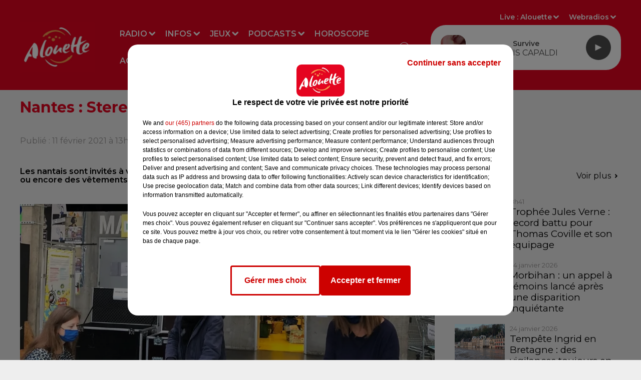

--- FILE ---
content_type: text/html; charset=utf-8
request_url: https://www.alouette.fr/news/nantes-stereolux-se-transforme-en-lieu-de-collecte-solidaire-10515
body_size: 26378
content:
<!DOCTYPE html><html lang="fr"><head><meta charSet="utf-8"/><meta name="viewport" content="width=device-width,initial-scale=1.0"/><link rel="shortcut icon" type="image/x-icon" href="/favicon.ico"/><link rel="icon" type="image/x-icon" href="/favicon.ico"/><meta name="robots" content="max-snippet:-1, max-image-preview:large, max-video-preview:-1"/><script type="text/javascript" src="https://common.lesindesradios.fr/tc_LesIndesRadios_web_header.js" charSet="utf-8"></script><script type="text/javascript"> 

                    // Environment
                     var tc_vars = new Array();
                     var tc_array_events = new Array();
                     tc_vars["radio_id"] = '';
                    
                     window.tc_vars =
                      {
                        env_template: 'homepage',
                        env_work: 'PROD',
                        env_country: 'FR',
                        env_language: 'FR',
                        env_device: 'd',
                        env_currency: 'EUR',
                        // Website tree structure
                        page_name : "App load",
                        site_Id : 5608,
                        id_container : 'a5cc0b7b-4f9d-4e99-8884-ef2753293aba',
                        user_logged: 'no',
                        user_id: '',
                        user_type: '',
                        user_email: '',
                        radio_id:'',
                        id_reservation: '',
                        type_reservation: '',
                        ville_reservation: '',
                        date_reservation: '',
                        etablissement: '',
                        nom_espace: '',
                        quantite_siege: '',
                        creneau_reservation: '',
                        service_supplementaire: '',
                        unitprice_tf: '',
                        unitprice_ati: '',
                        totalprice_tf: '',
                        totalprice_ati: ''
                      };
                  
                      </script><meta name="description" content="Les nantais sont invités à venir déposer des denrées alimentaires, produits de première nécessité ou encore des vêtements pour les personnes en difficulté en cette période de pandémie."/><meta name="keywords" content="news,actualité,Infos,Alouette,actualités,Radio,Grand Ouest,Ouest,Nantes,Angers,Pays de la Loire,La Rochelle,Cholet,Vannes,Brest,Tours,Limoges,Centre,Bretagne,Mayenne,Creuse,Angoulême,Châteauroux,Vendée,Centre-Val de Loire,Rennes,Bordeaux,Le Mans,Cognac,Niort,La Roche-sur-Yon,Les Herbiers,Les Sables-d&#x27;Olonne,Poitiers,Loire-Atlantique"/><title> Nantes : Stereolux se transforme en lieu de collecte solidaire </title><link href="https://www.alouette.fr/news/nantes-stereolux-se-transforme-en-lieu-de-collecte-solidaire-10515" rel="canonical"/><meta property="twitter:title" content=" Nantes : Stereolux se transforme en lieu de collecte solidaire "/><meta property="og:title" content=" Nantes : Stereolux se transforme en lieu de collecte solidaire "/><meta property="og:url" content="https://www.alouette.fr/news/nantes-stereolux-se-transforme-en-lieu-de-collecte-solidaire-10515"/><meta property="og:description" content="Les nantais sont invités à venir déposer des denrées alimentaires, produits de première nécessité ou encore des vêtements pour les personnes en difficulté en cette période de pandémie."/><meta property="twitter:description" content="Les nantais sont invités à venir déposer des denrées alimentaires, produits de première nécessité ou encore des vêtements pour les personnes en difficulté en cette période de pandémie."/><meta property="twitter:card" content="summary"/><meta property="og:type" content="article"/><meta property="twitter:image:alt" content=""/><meta property="og:image:alt" content=""/><meta property="twitter:image" content="https://medias.lesindesradios.fr/t:app(web)/t:r(unknown)/filters:format(jpeg)/radios/alouette/importrk/news/original/602527f178c148.64983694.jpg"/><meta property="og:image" content="https://medias.lesindesradios.fr/t:app(web)/t:r(unknown)/filters:format(jpeg)/radios/alouette/importrk/news/original/602527f178c148.64983694.jpg"/><meta name="og:image:width" content="720"/><meta name="next-head-count" content="17"/><link rel="stylesheet" type="text/css" href="/css/Statics2.css"/><link rel="stylesheet" type="text/css" href="/css/swiper-bundle.min.css"/><link href="/dynamics/8c470egpe/styles.css" rel="stylesheet" media="all"/><script>var apidata = {"radio":{"alias":"alouette","atId":628557,"background":null,"favicon":"https://bocir-medias-prod.s3.fr-par.scw.cloud/radios/alouette/images/favicon.x-icon","fixedPlayer":true,"id":"CQPrOyrQpl","logoPosition":"left","maintenance":false,"metaDescription":"Alouette, la radio du Grand Ouest est la 1ère radio régionale de France.  Actualités locales et nationales, divertissements, jeux, musique, événements : toujours plus de hits avec Alouette !","name":"ALOUETTE","neoWinnerData":null,"pages":{"archive":"kb1S1370om","lateralMenu":null,"playerExterne":null,"siteMap":"1fGEXa3k8C"},"playerPosition":[],"primaryHost":"www.alouette.fr","radioFooterLogo":"https://bocir-medias-prod.s3.fr-par.scw.cloud/radios/alouette/images/footerLogo.png","radioLogo":"https://bocir-medias-prod.s3.fr-par.scw.cloud/radios/alouette/images/logo.png","robotsUrl":"https://www.alouette.fr/sitemap.xml\n","structure":{"header":{"logo":"left","menuHasRadios":null,"menuSide":"left","minimized":{"active":true,"onScroll":true},"sticky":true},"player":{"bottom":{"active":false,"hasBroadcast":false,"hideOnScroll":false,"sticky":true},"externalParameters":{"active":false,"size":null,"title":null,"type":null},"hasDetails":false,"top":{"active":true,"simpleButtons":false}},"radioGroup":{"display":false,"displayMobile":false,"title":null},"rossel":null},"theme":{"blockTitleFont":null,"darkColors":{"background":"#e40521","muted":"#ffffff","text":"#ffffff"},"darkMode":false,"fontSizes":{"desktop":{"blockTitle":"2.6rem","chapo":"1.6rem","title":"3rem"},"mobile":{"blockTitle":"2.8rem","chapo":"1.6rem","title":"3.6rem"}},"footer":{"footerRadiosColor":null,"mainMenu":{"font":"montserrat","fontSizes":{"desktop":"1.8rem","mobile":"1.8rem"},"italic":false,"menuColor":{"activeColor":"#e40521","arrowColor":"#000000","hoverColor":"#e40521","mainColor":"#f1f1f1"}},"secondMenu":{"font":"montserrat","fontSizes":{"desktop":"1.5rem","mobile":"1.5rem"},"italic":false,"menuColor":{"activeColor":null,"arrowColor":null,"hoverColor":"#e40521","mainColor":"#f1f1f1"}}},"footerColors":{"background":"#4a4a4a","muted":"#ffffff","text":"#f1f1f1"},"header":{"color":"#e40521","menu":{"font":"montserrat","fontSizes":{"desktop":"1.6rem","mobile":"1.6rem"},"italic":false,"menuColor":{"activeColor":"#FFFFFF","arrowColor":"#ffffff","hoverColor":"#eeeeee","mainColor":"#ffffff"}},"splitLine":{"active":false,"color":"#ffffff","fullWidth":null}},"homepageFontSizes":null,"italicTitles":false,"lightColors":{"background":"#eeeeee","muted":"#969494","text":"#000000"},"mainColor":"#e40521","mainFont":"montserrat","player":{"artistParameters":{"color":"#4a4a4a","font":"montserrat","fontSize":"1.6rem"},"bar":{"color":"#eeeeee","opacity":100},"mainColor":"#ffffff","titleParameters":{"color":"#4a4a4a","font":"montserrat","fontSize":"1.4rem"}},"readMore":null,"readMoreFont":null,"rossel":null,"separators":null,"thumbnailBadgeFont":null,"thumbnailChipColor":null,"thumbnailResumeFont":null,"titlesFont":"montserrat","titlesFontHomepage":null,"useMainColorForTitles":true},"timeZone":"Europe/Paris","titreSite":"Alouette - 1ère Radio Régionale de France","ts":"8c470egpe","urls":{"appstore":"https://itunes.apple.com/fr/app/alouette/id392076423","facebook":"https://www.facebook.com/AlouetteRadio","instagram":"https://www.instagram.com/alouetteradio","playstore":"https://play.google.com/store/apps/details?id=fr.alouette.android","twitter":"https://x.com/AlouetteRadio","youtube":"https://www.youtube.com/alouetteradio"}},"menuMain":{"id":"YVkF5OBaUp","items":[{"id":"Bbi8lvNeAr","label":"Les annonces","parentId":"L2MDeh6mCm","target":"/agenda"},{"id":"APjENhxtIs","label":"Replays","parentId":"1LhO6PTyL2","target":"/replay/1"},{"id":"dhMU9s8GYm","label":"Radio","parentId":null,"target":"/emissions"},{"id":"JBOckPACnv","label":"Déposez votre annonce","parentId":"L2MDeh6mCm","target":"/deposez-votre-annonce-dans-l-agenda-d-alouette"},{"id":"O8h4DwysnJ","label":"Nous écouter","parentId":"dhMU9s8GYm","target":"/comment-ecouter-alouette"},{"id":"6vlnLkw6yj","label":"Jeux à l'antenne","parentId":"QJes3CSYs2","target":"/jeux/jeu-a-l-antenne/1"},{"id":"byaCUOJpBE","label":"Fil infos","parentId":"dGWcGR843J","target":"/news/infos-100/1"},{"id":"dGWcGR843J","label":"Infos","parentId":null,"target":"/infos"},{"id":"neqaD6O216","label":"Rechercher un titre","parentId":"dhMU9s8GYm","target":"/rechercher-un-titre"},{"id":"S3mrVKc5Hb","label":"Emissions","parentId":"dhMU9s8GYm","target":"/emissions"},{"id":"1JrfXHwV6s","label":"Actu Artistes","parentId":"dGWcGR843J","target":"/news/actu-artistes-136/1"},{"id":"nFZg39aDBu","label":"Le Live Alouette","parentId":"dhMU9s8GYm","target":"/le-live-alouette/1"},{"id":"Q5rMwcP2ey","label":"Jeux en ligne","parentId":"QJes3CSYs2","target":"/jeux/jeu-online/1"},{"id":"QJes3CSYs2","label":"Jeux","parentId":null,"target":"/jeux"},{"id":"Ne8KH3QJJo","label":"Pop culture","parentId":"dGWcGR843J","target":"/news/pop-178/1"},{"id":"tbLiWBUCjG","label":"Webradios","parentId":"dhMU9s8GYm","target":"https://www.alouette.fr/les-webradios"},{"id":"1LhO6PTyL2","label":"Podcasts","parentId":null,"target":"/replay/1"},{"id":"YjTlY0nRdh","label":"Météo","parentId":"dGWcGR843J","target":"/meteo"},{"id":"jSb7pecizU","label":"Horoscope","parentId":null,"target":"/horoscope"},{"id":"PfRrU6ZWLC","label":"Partenariats","parentId":"dGWcGR843J","target":"/photos/partenariats/1"},{"id":"L2MDeh6mCm","label":"Agenda","parentId":null,"target":"/agenda"},{"id":"BXjAWvNEOK","label":"Les animateurs et journalistes","parentId":"dhMU9s8GYm","target":"/les-animateurs-et-journalistes-d-alouette"},{"id":"gG9CtO73N8","label":"S'inscrire à la newsletter","parentId":"dhMU9s8GYm","target":"/newsletter"},{"id":"WnhrxIw0GR","label":"Flashs Info","parentId":"1LhO6PTyL2","target":"/replay-les-flashs-info"},{"id":"FZbjrWJLeE","label":"Invités Studio","parentId":"dhMU9s8GYm","target":"/photos/invites-studio-164/1"},{"id":"2F84hXO1B5","label":"Les Invités studio","parentId":"1LhO6PTyL2","target":"/photos/invites-studio-164/1"},{"id":"AuLrdV4s3S","label":"L'Actu en Plus","parentId":"1LhO6PTyL2","target":"/podcasts/l-actu-en-plus/1"},{"id":"lA0lb6e7BB","label":"Alouette Cinéma","parentId":"1LhO6PTyL2","target":"/alouette-cinema/1"},{"id":"9bD8V7CwNc","label":"L'Horoscope","parentId":"1LhO6PTyL2","target":"/podcasts/l-horoscope-168/1"},{"id":"viCLKth2ki","label":"L'album Alouette de la semaine","parentId":"1LhO6PTyL2","target":"/l-album-alouette-de-la-semaine/1"},{"id":"6614lBneAr","label":"Le Chronotest","parentId":"1LhO6PTyL2","target":"/podcasts/le-chronotest-171/1"},{"id":"K7qG1dcDO7","label":"Les sorties Alouette","parentId":"1LhO6PTyL2","target":"https://www.alouette.fr/replay/les-sorties-alouette "},{"id":"2IXbKW5SOa","label":"Le Zine","parentId":"1LhO6PTyL2","target":"/podcasts/chronique-zine/1"},{"id":"RFD3ldrRo7","label":"Les mixes du Club","parentId":"1LhO6PTyL2","target":"/podcasts/les-mixes-du-club"},{"id":"NNSImGuwPi","label":"Podcasts","parentId":"1LhO6PTyL2","target":"/les-podcasts-natifs-d-alouette"},{"id":"OnTAMLUi4V","label":"Fin de semaine","parentId":"1LhO6PTyL2","target":"/fin-de-semaine/1"},{"id":"Lq7Bdo69uD","label":"Un hit une histoire","parentId":"1LhO6PTyL2","target":"/podcasts/un-hit-une-histoire/1"},{"id":"5ppwY3s7Fn","label":"All Access","parentId":"1LhO6PTyL2","target":"/podcasts/all-access/1"},{"id":"rV64XarYfM","label":"Réussite","parentId":"1LhO6PTyL2","target":"/podcasts/reussite/1"},{"id":"9AFxkl4sq4","label":"Mon job de rêve","parentId":"1LhO6PTyL2","target":"/podcasts/mon-job-de-reve/1"},{"id":"15Vsl9nvvD","label":"Ils ont tout quitté","parentId":"1LhO6PTyL2","target":"/podcasts/ils-ont-tout-quitte/1"},{"id":"rh5mRibD6M","label":"Les secrets du Vendée Globe","parentId":"1LhO6PTyL2","target":"/podcasts/les-secrets-du-vendee-globe/1"},{"id":"scYdk6aGN7","label":"Morceau de vie","parentId":"1LhO6PTyL2","target":"/podcasts/morceau-de-vie-175/1"}],"menuType":"MAIN"},"menuFooter":{"id":"EIndsFaThc","items":[{"id":"iM64P5y1fX","label":"Mentions Légales","parentId":null,"target":"/mentions-legales"},{"id":"0WEG7J3KLl","label":"Régie Publicitaire","parentId":null,"target":"/regie-publicitaire"},{"id":"N3n53UHG9N","label":"Contact","parentId":null,"target":"/contact"},{"id":"UBNP9aX785","label":"Plan du site","parentId":null,"target":"/plan-du-site"},{"id":"Eq8XumvLvw","label":"Offres de CDI et de stage","parentId":null,"target":"/les-offres-de-cdi-et-de-stage-chez-alouette"}],"menuType":"FOOTER"},"mode":"light","ENDPOINT":"/graphql","zones":[{"group":null,"id":"FaAMZbO1Fz","label":"Alouette","stream":{"altCover":null,"bd":"https://streams.lesindesradios.fr/play/radios/alouette/tYhGDbYg7P/any/60/ryq3m.7A9gy87DjkkBBSyLhhLmZXJlVEb8wGwz0J7o86P%2Bwf0%3D?format=sd","displayOnWebsite":true,"geofootprint":"48.68288680114736 -5.162159171875005, 45.188903948217344 -1.0093271406250048, 45.69763830429085 2.044872078124995, 48.37731973135234 1.2978017656249952, 47.87867913916702 -1.9761240156250048, 48.68288680114736 -5.162159171875005","hasStartOver":false,"hd":"https://streams.lesindesradios.fr/play/radios/alouette/tYhGDbYg7P/any/60/ryq3m.7A9gy87DjkkBBSyLhhLmZXJlVEb8wGwz0J7o86P%2Bwf0%3D?format=hd","hls":"https://streams.lesindesradios.fr/play/radios/alouette/tYhGDbYg7P/any/60/ryq3m.7A9gy87DjkkBBSyLhhLmZXJlVEb8wGwz0J7o86P%2Bwf0%3D?format=hls","id":"tYhGDbYg7P","idMds":"2174546520932614169","imageUrl":"https://bocir-medias-prod.s3.fr-par.scw.cloud/radios/alouette/radiostream/tYhGDbYg7P/vignette_lCZW3AErLO.png","label":"ALOUETTE","parentId":null,"streamFormat":"Hd","type":"RADIO"}},{"group":null,"id":"WTe7ouqamf","label":"Charente","stream":{"altCover":null,"bd":"https://streams.lesindesradios.fr/play/radios/alouette/b2IUne0NBO/any/60/ryq3m.Znwy2OuMuEgMo75vVsQ3rR2ojQrwdLHwfcQjTRg2E8c%3D?format=sd","displayOnWebsite":true,"geofootprint":"","hasStartOver":false,"hd":"https://streams.lesindesradios.fr/play/radios/alouette/b2IUne0NBO/any/60/ryq3m.Znwy2OuMuEgMo75vVsQ3rR2ojQrwdLHwfcQjTRg2E8c%3D?format=hd","hls":"https://streams.lesindesradios.fr/play/radios/alouette/b2IUne0NBO/any/60/ryq3m.Znwy2OuMuEgMo75vVsQ3rR2ojQrwdLHwfcQjTRg2E8c%3D?format=hls","id":"b2IUne0NBO","idMds":"2174546520932614169","imageUrl":"https://bocir-medias-prod.s3.fr-par.scw.cloud/radios/alouette/radiostream/b2IUne0NBO/vignette.png","label":"Angoulême","parentId":"tYhGDbYg7P","streamFormat":"Hd","type":"RADIO"}},{"group":null,"id":"JLVLezCBkb","label":"Charente-Maritime","stream":{"altCover":null,"bd":"https://streams.lesindesradios.fr/play/radios/alouette/YeX4HHiCHt/any/60/ryq3m.7gO4xIO434z1%2Byimw71AKJx3TBez%2Bl0RTclYAVtMoCs%3D?format=sd","displayOnWebsite":true,"geofootprint":"","hasStartOver":false,"hd":"https://streams.lesindesradios.fr/play/radios/alouette/YeX4HHiCHt/any/60/ryq3m.7gO4xIO434z1%2Byimw71AKJx3TBez%2Bl0RTclYAVtMoCs%3D?format=hd","hls":"https://streams.lesindesradios.fr/play/radios/alouette/YeX4HHiCHt/any/60/ryq3m.7gO4xIO434z1%2Byimw71AKJx3TBez%2Bl0RTclYAVtMoCs%3D?format=hls","id":"YeX4HHiCHt","idMds":"2174546520932614169","imageUrl":"https://bocir-medias-prod.s3.fr-par.scw.cloud/radios/alouette/radiostream/YeX4HHiCHt/vignette.png","label":"La Rochelle","parentId":"tYhGDbYg7P","streamFormat":"Hd","type":"RADIO"}},{"group":null,"id":"A4je0y68Kb","label":"Corrèze","stream":{"altCover":null,"bd":"https://streams.lesindesradios.fr/play/radios/alouette/n5I5Yb9aNY/any/60/ryq3m.zDle%2Bkyl9WC4XDy8hTBHuNnSjfQazg7%2Ft4Xxf%2BNBwGk%3D?format=sd","displayOnWebsite":true,"geofootprint":"","hasStartOver":false,"hd":"https://streams.lesindesradios.fr/play/radios/alouette/n5I5Yb9aNY/any/60/ryq3m.zDle%2Bkyl9WC4XDy8hTBHuNnSjfQazg7%2Ft4Xxf%2BNBwGk%3D?format=hd","hls":"https://streams.lesindesradios.fr/play/radios/alouette/n5I5Yb9aNY/any/60/ryq3m.zDle%2Bkyl9WC4XDy8hTBHuNnSjfQazg7%2Ft4Xxf%2BNBwGk%3D?format=hls","id":"n5I5Yb9aNY","idMds":"2174546520932614169","imageUrl":"https://bocir-medias-prod.s3.fr-par.scw.cloud/radios/alouette/radiostream/n5I5Yb9aNY/vignette_Qtg8AdZOzi.png","label":"Brive","parentId":"tYhGDbYg7P","streamFormat":"Hd","type":"RADIO"}},{"group":null,"id":"leNq416QlH","label":"Côtes-d'Armor","stream":{"altCover":null,"bd":"https://streams.lesindesradios.fr/play/radios/alouette/u08hzdwKE2/any/60/ryq3m.ioFZ3x5QPEYSZJ7HgeCV0MjoT%2F5guMQBwqIvuZoBRBc%3D?format=sd","displayOnWebsite":true,"geofootprint":null,"hasStartOver":false,"hd":"https://streams.lesindesradios.fr/play/radios/alouette/u08hzdwKE2/any/60/ryq3m.ioFZ3x5QPEYSZJ7HgeCV0MjoT%2F5guMQBwqIvuZoBRBc%3D?format=hd","hls":"https://streams.lesindesradios.fr/play/radios/alouette/u08hzdwKE2/any/60/ryq3m.ioFZ3x5QPEYSZJ7HgeCV0MjoT%2F5guMQBwqIvuZoBRBc%3D?format=hls","id":"u08hzdwKE2","idMds":"2174546520932614169","imageUrl":"https://bocir-medias-prod.s3.fr-par.scw.cloud/radios/alouette/radiostream/u08hzdwKE2/vignette.png","label":"Morlaix","parentId":"tYhGDbYg7P","streamFormat":"Hd","type":"RADIO"}},{"group":null,"id":"DgiqCB1mG0","label":"Creuse","stream":{"altCover":null,"bd":"https://streams.lesindesradios.fr/play/radios/alouette/5RlU6EEJ1v/any/60/ryq3m.YRyzHYZww3CIwMvRAfvwMWd5Jjv%2FeowpDW6neqQEBW8%3D?format=sd","displayOnWebsite":true,"geofootprint":"","hasStartOver":false,"hd":"https://streams.lesindesradios.fr/play/radios/alouette/5RlU6EEJ1v/any/60/ryq3m.YRyzHYZww3CIwMvRAfvwMWd5Jjv%2FeowpDW6neqQEBW8%3D?format=hd","hls":"https://streams.lesindesradios.fr/play/radios/alouette/5RlU6EEJ1v/any/60/ryq3m.YRyzHYZww3CIwMvRAfvwMWd5Jjv%2FeowpDW6neqQEBW8%3D?format=hls","id":"5RlU6EEJ1v","idMds":"2174546520932614169","imageUrl":"https://bocir-medias-prod.s3.fr-par.scw.cloud/radios/alouette/radiostream/5RlU6EEJ1v/vignette.png","label":"La Souterraine","parentId":"tYhGDbYg7P","streamFormat":"Hd","type":"RADIO"}},{"group":null,"id":"zaaoRgtDKu","label":"Deux-Sèvres","stream":{"altCover":null,"bd":"https://streams.lesindesradios.fr/play/radios/alouette/FWDTGPxkuF/any/60/ryq3m.evRfZj0KhvbNLhIhIpMOcixnUdLqhRKoEjjoLl2er%2BY%3D?format=sd","displayOnWebsite":true,"geofootprint":"","hasStartOver":false,"hd":"https://streams.lesindesradios.fr/play/radios/alouette/FWDTGPxkuF/any/60/ryq3m.evRfZj0KhvbNLhIhIpMOcixnUdLqhRKoEjjoLl2er%2BY%3D?format=hd","hls":"https://streams.lesindesradios.fr/play/radios/alouette/FWDTGPxkuF/any/60/ryq3m.evRfZj0KhvbNLhIhIpMOcixnUdLqhRKoEjjoLl2er%2BY%3D?format=hls","id":"FWDTGPxkuF","idMds":"2174546520932614169","imageUrl":"https://bocir-medias-prod.s3.fr-par.scw.cloud/radios/alouette/radiostream/FWDTGPxkuF/vignette.png","label":"Niort","parentId":"tYhGDbYg7P","streamFormat":"Hd","type":"RADIO"}},{"group":null,"id":"khF5nZsqr9","label":"Finistère","stream":{"altCover":null,"bd":"https://streams.lesindesradios.fr/play/radios/alouette/u08hzdwKE2/any/60/ryq3m.ioFZ3x5QPEYSZJ7HgeCV0MjoT%2F5guMQBwqIvuZoBRBc%3D?format=sd","displayOnWebsite":true,"geofootprint":null,"hasStartOver":false,"hd":"https://streams.lesindesradios.fr/play/radios/alouette/u08hzdwKE2/any/60/ryq3m.ioFZ3x5QPEYSZJ7HgeCV0MjoT%2F5guMQBwqIvuZoBRBc%3D?format=hd","hls":"https://streams.lesindesradios.fr/play/radios/alouette/u08hzdwKE2/any/60/ryq3m.ioFZ3x5QPEYSZJ7HgeCV0MjoT%2F5guMQBwqIvuZoBRBc%3D?format=hls","id":"u08hzdwKE2","idMds":"2174546520932614169","imageUrl":"https://bocir-medias-prod.s3.fr-par.scw.cloud/radios/alouette/radiostream/u08hzdwKE2/vignette.png","label":"Morlaix","parentId":"tYhGDbYg7P","streamFormat":"Hd","type":"RADIO"}},{"group":null,"id":"eJRM9yXd6S","label":"Gironde","stream":{"altCover":null,"bd":"https://streams.lesindesradios.fr/play/radios/alouette/vfnEKnwwEf/any/60/ryq3m.nUmJc%2BC1yMHz7ZoIctMM1qiCEu2NmIL%2FV9myj17ALCE%3D?format=sd","displayOnWebsite":true,"geofootprint":null,"hasStartOver":false,"hd":"https://streams.lesindesradios.fr/play/radios/alouette/vfnEKnwwEf/any/60/ryq3m.nUmJc%2BC1yMHz7ZoIctMM1qiCEu2NmIL%2FV9myj17ALCE%3D?format=hd","hls":"https://streams.lesindesradios.fr/play/radios/alouette/vfnEKnwwEf/any/60/ryq3m.nUmJc%2BC1yMHz7ZoIctMM1qiCEu2NmIL%2FV9myj17ALCE%3D?format=hls","id":"vfnEKnwwEf","idMds":"2174546520932614169","imageUrl":"https://bocir-medias-prod.s3.fr-par.scw.cloud/radios/alouette/radiostream/vfnEKnwwEf/vignette_exdR9kg2cW.png","label":"Bordeaux","parentId":"tYhGDbYg7P","streamFormat":"Hd","type":"RADIO"}},{"group":null,"id":"GWExVyjFcR","label":"Haute-Vienne","stream":{"altCover":null,"bd":"https://streams.lesindesradios.fr/play/radios/alouette/whL8QF2cqc/any/60/ryq3m.JBwgWdOZp89ZoOrC3sNC7TXwbZqWvOuqLIooi%2BKgW3k%3D?format=sd","displayOnWebsite":true,"geofootprint":"48.68288680114736 -5.162159171875005, 45.188903948217344 -1.0093271406250048, 45.69763830429085 2.044872078124995, 48.37731973135234 1.2978017656249952, 47.87867913916702 -1.9761240156250048, 48.68288680114736 -5.162159171875005","hasStartOver":false,"hd":"https://streams.lesindesradios.fr/play/radios/alouette/whL8QF2cqc/any/60/ryq3m.JBwgWdOZp89ZoOrC3sNC7TXwbZqWvOuqLIooi%2BKgW3k%3D?format=hd","hls":"https://streams.lesindesradios.fr/play/radios/alouette/whL8QF2cqc/any/60/ryq3m.JBwgWdOZp89ZoOrC3sNC7TXwbZqWvOuqLIooi%2BKgW3k%3D?format=hls","id":"whL8QF2cqc","idMds":"2174546520932614169","imageUrl":"https://bocir-medias-prod.s3.fr-par.scw.cloud/radios/alouette/radiostream/whL8QF2cqc/vignette.png","label":"Limoges","parentId":"tYhGDbYg7P","streamFormat":"Hd","type":"RADIO"}},{"group":null,"id":"jLllUZfcx4","label":"Ille-et-Vilaine","stream":{"altCover":null,"bd":"https://streams.lesindesradios.fr/play/radios/alouette/kpgQn4rKJU/any/60/ryq3m.rj%2BB22K61okqaHR%2FcFwHolVzxANMrpzBuS6qg1OKoZc%3D?format=sd","displayOnWebsite":true,"geofootprint":"","hasStartOver":false,"hd":"https://streams.lesindesradios.fr/play/radios/alouette/kpgQn4rKJU/any/60/ryq3m.rj%2BB22K61okqaHR%2FcFwHolVzxANMrpzBuS6qg1OKoZc%3D?format=hd","hls":"https://streams.lesindesradios.fr/play/radios/alouette/kpgQn4rKJU/any/60/ryq3m.rj%2BB22K61okqaHR%2FcFwHolVzxANMrpzBuS6qg1OKoZc%3D?format=hls","id":"kpgQn4rKJU","idMds":"2174546520932614169","imageUrl":"https://bocir-medias-prod.s3.fr-par.scw.cloud/radios/alouette/radiostream/kpgQn4rKJU/vignette_N6yu6mKlzy.png","label":"Rennes","parentId":"tYhGDbYg7P","streamFormat":"Hd","type":"RADIO"}},{"group":null,"id":"slZVjTo3Lo","label":"Indre","stream":{"altCover":null,"bd":"https://streams.lesindesradios.fr/play/radios/alouette/L0mKVjcsMk/any/60/ryq3m.IWfQQufJMlnLrnx7GzlS5CS60A4Zf0f1svQ5tturCwc%3D?format=sd","displayOnWebsite":true,"geofootprint":"","hasStartOver":false,"hd":"https://streams.lesindesradios.fr/play/radios/alouette/L0mKVjcsMk/any/60/ryq3m.IWfQQufJMlnLrnx7GzlS5CS60A4Zf0f1svQ5tturCwc%3D?format=hd","hls":"https://streams.lesindesradios.fr/play/radios/alouette/L0mKVjcsMk/any/60/ryq3m.IWfQQufJMlnLrnx7GzlS5CS60A4Zf0f1svQ5tturCwc%3D?format=hls","id":"L0mKVjcsMk","idMds":"2174546520932614169","imageUrl":"https://bocir-medias-prod.s3.fr-par.scw.cloud/radios/alouette/radiostream/L0mKVjcsMk/vignette.png","label":"Châteauroux","parentId":"tYhGDbYg7P","streamFormat":"Hd","type":"RADIO"}},{"group":null,"id":"lmkklGYs7a","label":"Indre-et-Loire","stream":{"altCover":null,"bd":"https://streams.lesindesradios.fr/play/radios/alouette/qQL2DOhMIp/any/60/ryq3m.BRjBaSI6zwEnvNyG6OmlreljMK8Sm19MiG4AjUq3Uc4%3D?format=sd","displayOnWebsite":true,"geofootprint":"","hasStartOver":false,"hd":"https://streams.lesindesradios.fr/play/radios/alouette/qQL2DOhMIp/any/60/ryq3m.BRjBaSI6zwEnvNyG6OmlreljMK8Sm19MiG4AjUq3Uc4%3D?format=hd","hls":"https://streams.lesindesradios.fr/play/radios/alouette/qQL2DOhMIp/any/60/ryq3m.BRjBaSI6zwEnvNyG6OmlreljMK8Sm19MiG4AjUq3Uc4%3D?format=hls","id":"qQL2DOhMIp","idMds":"2174546520932614169","imageUrl":"https://bocir-medias-prod.s3.fr-par.scw.cloud/radios/alouette/radiostream/qQL2DOhMIp/vignette.png","label":"Tours","parentId":"tYhGDbYg7P","streamFormat":"Hd","type":"RADIO"}},{"group":null,"id":"QelXc8SxeM","label":"Loire-Atlantique","stream":{"altCover":null,"bd":"https://streams.lesindesradios.fr/play/radios/alouette/U0alVfKJRU/any/60/ryq3m.M%2BLRGdPMsYgZqXxW4JqnbdX6X0YYogUtZxAm05j6kkM%3D?format=sd","displayOnWebsite":true,"geofootprint":"","hasStartOver":false,"hd":"https://streams.lesindesradios.fr/play/radios/alouette/U0alVfKJRU/any/60/ryq3m.M%2BLRGdPMsYgZqXxW4JqnbdX6X0YYogUtZxAm05j6kkM%3D?format=hd","hls":"https://streams.lesindesradios.fr/play/radios/alouette/U0alVfKJRU/any/60/ryq3m.M%2BLRGdPMsYgZqXxW4JqnbdX6X0YYogUtZxAm05j6kkM%3D?format=hls","id":"U0alVfKJRU","idMds":"2174546520932614169","imageUrl":"https://bocir-medias-prod.s3.fr-par.scw.cloud/radios/alouette/radiostream/U0alVfKJRU/vignette.png","label":"Nantes","parentId":"tYhGDbYg7P","streamFormat":"Hd","type":"RADIO"}},{"group":null,"id":"zWIgHN9afP","label":"Loiret","stream":{"altCover":null,"bd":"https://streams.lesindesradios.fr/play/radios/alouette/INQHrKDDcr/any/60/ryq3m.TXlKyz6pqhxLi6nAkpWgUbiJaFCx6vbg62yt4ED8t7k%3D?format=sd","displayOnWebsite":true,"geofootprint":"","hasStartOver":false,"hd":"https://streams.lesindesradios.fr/play/radios/alouette/INQHrKDDcr/any/60/ryq3m.TXlKyz6pqhxLi6nAkpWgUbiJaFCx6vbg62yt4ED8t7k%3D?format=hd","hls":"https://streams.lesindesradios.fr/play/radios/alouette/INQHrKDDcr/any/60/ryq3m.TXlKyz6pqhxLi6nAkpWgUbiJaFCx6vbg62yt4ED8t7k%3D?format=hls","id":"INQHrKDDcr","idMds":"2174546520932614169","imageUrl":"https://bocir-medias-prod.s3.fr-par.scw.cloud/radios/alouette/radiostream/INQHrKDDcr/vignette_mLueZNANR8.png","label":"Orléans","parentId":"tYhGDbYg7P","streamFormat":"Hd","type":"RADIO"}},{"group":null,"id":"YU2k3nNPj6","label":"Maine-et-Loire","stream":{"altCover":null,"bd":"https://streams.lesindesradios.fr/play/radios/alouette/iXCCmhn9Gm/any/60/ryq3m.i5LsR%2Fe%2BNv2sH8rVd6%2BRb3wawgBGxPdS8F6ooDZuDmY%3D?format=sd","displayOnWebsite":true,"geofootprint":"","hasStartOver":false,"hd":"https://streams.lesindesradios.fr/play/radios/alouette/iXCCmhn9Gm/any/60/ryq3m.i5LsR%2Fe%2BNv2sH8rVd6%2BRb3wawgBGxPdS8F6ooDZuDmY%3D?format=hd","hls":"https://streams.lesindesradios.fr/play/radios/alouette/iXCCmhn9Gm/any/60/ryq3m.i5LsR%2Fe%2BNv2sH8rVd6%2BRb3wawgBGxPdS8F6ooDZuDmY%3D?format=hls","id":"iXCCmhn9Gm","idMds":"2174546520932614169","imageUrl":"https://bocir-medias-prod.s3.fr-par.scw.cloud/radios/alouette/radiostream/iXCCmhn9Gm/vignette.png","label":"Angers","parentId":"tYhGDbYg7P","streamFormat":"Hd","type":"RADIO"}},{"group":null,"id":"Mdak29sDlh","label":"Mayenne","stream":{"altCover":null,"bd":"https://streams.lesindesradios.fr/play/radios/alouette/g1QO2LaSvK/any/60/ryq3m.Cw2fZ1n2ZcUFtdnOazc6qGiX6bfjg%2BUpISYIQm%2BCWeU%3D?format=sd","displayOnWebsite":true,"geofootprint":"","hasStartOver":false,"hd":"https://streams.lesindesradios.fr/play/radios/alouette/g1QO2LaSvK/any/60/ryq3m.Cw2fZ1n2ZcUFtdnOazc6qGiX6bfjg%2BUpISYIQm%2BCWeU%3D?format=hd","hls":"https://streams.lesindesradios.fr/play/radios/alouette/g1QO2LaSvK/any/60/ryq3m.Cw2fZ1n2ZcUFtdnOazc6qGiX6bfjg%2BUpISYIQm%2BCWeU%3D?format=hls","id":"g1QO2LaSvK","idMds":"2174546520932614169","imageUrl":"https://bocir-medias-prod.s3.fr-par.scw.cloud/radios/alouette/radiostream/g1QO2LaSvK/vignette.png","label":"Laval","parentId":"tYhGDbYg7P","streamFormat":"Hd","type":"RADIO"}},{"group":null,"id":"Hcp6CNvHnU","label":"Morbihan","stream":{"altCover":null,"bd":"https://streams.lesindesradios.fr/play/radios/alouette/u08hzdwKE2/any/60/ryq3m.ioFZ3x5QPEYSZJ7HgeCV0MjoT%2F5guMQBwqIvuZoBRBc%3D?format=sd","displayOnWebsite":true,"geofootprint":null,"hasStartOver":false,"hd":"https://streams.lesindesradios.fr/play/radios/alouette/u08hzdwKE2/any/60/ryq3m.ioFZ3x5QPEYSZJ7HgeCV0MjoT%2F5guMQBwqIvuZoBRBc%3D?format=hd","hls":"https://streams.lesindesradios.fr/play/radios/alouette/u08hzdwKE2/any/60/ryq3m.ioFZ3x5QPEYSZJ7HgeCV0MjoT%2F5guMQBwqIvuZoBRBc%3D?format=hls","id":"u08hzdwKE2","idMds":"2174546520932614169","imageUrl":"https://bocir-medias-prod.s3.fr-par.scw.cloud/radios/alouette/radiostream/u08hzdwKE2/vignette.png","label":"Morlaix","parentId":"tYhGDbYg7P","streamFormat":"Hd","type":"RADIO"}},{"group":null,"id":"BPpeC6p7TT","label":"Sarthe","stream":{"altCover":null,"bd":"https://streams.lesindesradios.fr/play/radios/alouette/N8nJCYUfBJ/any/60/ryq3m.e9CM1gK0ETZ%2BrNxhPU%2B1amXlvPA1BxixK3kpSCXuKvk%3D?format=sd","displayOnWebsite":true,"geofootprint":"","hasStartOver":false,"hd":"https://streams.lesindesradios.fr/play/radios/alouette/N8nJCYUfBJ/any/60/ryq3m.e9CM1gK0ETZ%2BrNxhPU%2B1amXlvPA1BxixK3kpSCXuKvk%3D?format=hd","hls":"https://streams.lesindesradios.fr/play/radios/alouette/N8nJCYUfBJ/any/60/ryq3m.e9CM1gK0ETZ%2BrNxhPU%2B1amXlvPA1BxixK3kpSCXuKvk%3D?format=hls","id":"N8nJCYUfBJ","idMds":"2174546520932614169","imageUrl":"https://bocir-medias-prod.s3.fr-par.scw.cloud/radios/alouette/radiostream/N8nJCYUfBJ/vignette.png","label":"Château-du-Loir","parentId":"tYhGDbYg7P","streamFormat":"Hd","type":"RADIO"}},{"group":null,"id":"SV48CUbUC1","label":"Vendée","stream":{"altCover":null,"bd":"https://streams.lesindesradios.fr/play/radios/alouette/0j5XPUFxjh/any/60/ryq3m.TpNUb%2Fr2KMYA%2B1G4mYQzgQltjKUALZHT5MCHjDLHroM%3D?format=sd","displayOnWebsite":true,"geofootprint":"","hasStartOver":false,"hd":"https://streams.lesindesradios.fr/play/radios/alouette/0j5XPUFxjh/any/60/ryq3m.TpNUb%2Fr2KMYA%2B1G4mYQzgQltjKUALZHT5MCHjDLHroM%3D?format=hd","hls":"https://streams.lesindesradios.fr/play/radios/alouette/0j5XPUFxjh/any/60/ryq3m.TpNUb%2Fr2KMYA%2B1G4mYQzgQltjKUALZHT5MCHjDLHroM%3D?format=hls","id":"0j5XPUFxjh","idMds":"2174546520932614169","imageUrl":"https://bocir-medias-prod.s3.fr-par.scw.cloud/radios/alouette/radiostream/0j5XPUFxjh/vignette.png","label":"La Roche sur Yon","parentId":"tYhGDbYg7P","streamFormat":"Hd","type":"RADIO"}},{"group":null,"id":"9V4mez63Ge","label":"Vienne","stream":{"altCover":null,"bd":"https://streams.lesindesradios.fr/play/radios/alouette/YOQf7BndG3/any/60/ryq3m.yKx8XCZGq6gC%2FQd5iq3j0WBDjGN0G7EIeDyT3cQQSHs%3D?format=sd","displayOnWebsite":true,"geofootprint":"","hasStartOver":false,"hd":"https://streams.lesindesradios.fr/play/radios/alouette/YOQf7BndG3/any/60/ryq3m.yKx8XCZGq6gC%2FQd5iq3j0WBDjGN0G7EIeDyT3cQQSHs%3D?format=hd","hls":"https://streams.lesindesradios.fr/play/radios/alouette/YOQf7BndG3/any/60/ryq3m.yKx8XCZGq6gC%2FQd5iq3j0WBDjGN0G7EIeDyT3cQQSHs%3D?format=hls","id":"YOQf7BndG3","idMds":"2174546520932614169","imageUrl":"https://bocir-medias-prod.s3.fr-par.scw.cloud/radios/alouette/radiostream/YOQf7BndG3/vignette.png","label":"Poitiers","parentId":"tYhGDbYg7P","streamFormat":"Hd","type":"RADIO"}}],"webradios":[{"altCover":null,"bd":"https://streams.lesindesradios.fr/play/radios/alouette/CACNRjDCGu/any/60/ryq3m.oUNvZJuvDTxY5ZJkQxAlAaz8A0yTq5lygAHeV9i3Gmk%3D?format=sd","displayOnWebsite":true,"geofootprint":null,"hasStartOver":false,"hd":"https://streams.lesindesradios.fr/play/radios/alouette/CACNRjDCGu/any/60/ryq3m.oUNvZJuvDTxY5ZJkQxAlAaz8A0yTq5lygAHeV9i3Gmk%3D?format=hd","hls":"https://streams.lesindesradios.fr/play/radios/alouette/CACNRjDCGu/any/60/ryq3m.oUNvZJuvDTxY5ZJkQxAlAaz8A0yTq5lygAHeV9i3Gmk%3D?format=hls","id":"CACNRjDCGu","idMds":"1016557270027194219","imageUrl":"https://bocir-medias-prod.s3.fr-par.scw.cloud/radios/alouette/radiostream/CACNRjDCGu/vignette_NM9owAwwwM.png","label":"ALOUETTE LE CLUB","streamFormat":"Hd","type":"WEBRADIO"},{"altCover":null,"bd":"https://streams.lesindesradios.fr/play/radios/alouette/Ekd89g4WHp/any/60/ryq3m.gSx7xP0Lc2be1LlbuvvB17YecthZzZ%2BvZK725lyet0A%3D?format=sd","displayOnWebsite":true,"geofootprint":"","hasStartOver":false,"hd":"https://streams.lesindesradios.fr/play/radios/alouette/Ekd89g4WHp/any/60/ryq3m.gSx7xP0Lc2be1LlbuvvB17YecthZzZ%2BvZK725lyet0A%3D?format=hd","hls":"https://streams.lesindesradios.fr/play/radios/alouette/Ekd89g4WHp/any/60/ryq3m.gSx7xP0Lc2be1LlbuvvB17YecthZzZ%2BvZK725lyet0A%3D?format=hls","id":"Ekd89g4WHp","idMds":"4212315587551961584","imageUrl":"https://bocir-medias-prod.s3.fr-par.scw.cloud/radios/alouette/radiostream/Ekd89g4WHp/vignette_zqacsdAP1Y.png","label":"ALOUETTE NOUVEAUX TALENTS","streamFormat":"Hd","type":"WEBRADIO"},{"altCover":null,"bd":"https://streams.lesindesradios.fr/play/radios/alouette/VU8QSeGLrf/any/60/ryq3m.29UZfGBsqGiyYv6Sry7mMrHpgV2CH6lQIv%2BcwZ2HCSc%3D?format=sd","displayOnWebsite":true,"geofootprint":"","hasStartOver":false,"hd":"https://streams.lesindesradios.fr/play/radios/alouette/VU8QSeGLrf/any/60/ryq3m.29UZfGBsqGiyYv6Sry7mMrHpgV2CH6lQIv%2BcwZ2HCSc%3D?format=hd","hls":"https://streams.lesindesradios.fr/play/radios/alouette/VU8QSeGLrf/any/60/ryq3m.29UZfGBsqGiyYv6Sry7mMrHpgV2CH6lQIv%2BcwZ2HCSc%3D?format=hls","id":"VU8QSeGLrf","idMds":"1016933988966041839","imageUrl":"https://bocir-medias-prod.s3.fr-par.scw.cloud/radios/alouette/radiostream/VU8QSeGLrf/vignette_W9KnZMh57n.jpeg","label":"ALOUETTE INDIE","streamFormat":"Hd","type":"WEBRADIO"}],"radiostreams":[{"altCover":null,"bd":"https://streams.lesindesradios.fr/play/radios/alouette/tYhGDbYg7P/any/60/ryq3m.7A9gy87DjkkBBSyLhhLmZXJlVEb8wGwz0J7o86P%2Bwf0%3D?format=sd","displayOnWebsite":true,"geofootprint":"48.68288680114736 -5.162159171875005, 45.188903948217344 -1.0093271406250048, 45.69763830429085 2.044872078124995, 48.37731973135234 1.2978017656249952, 47.87867913916702 -1.9761240156250048, 48.68288680114736 -5.162159171875005","hasStartOver":false,"hd":"https://streams.lesindesradios.fr/play/radios/alouette/tYhGDbYg7P/any/60/ryq3m.7A9gy87DjkkBBSyLhhLmZXJlVEb8wGwz0J7o86P%2Bwf0%3D?format=hd","hls":"https://streams.lesindesradios.fr/play/radios/alouette/tYhGDbYg7P/any/60/ryq3m.7A9gy87DjkkBBSyLhhLmZXJlVEb8wGwz0J7o86P%2Bwf0%3D?format=hls","id":"tYhGDbYg7P","idMds":"2174546520932614169","imageUrl":"https://bocir-medias-prod.s3.fr-par.scw.cloud/radios/alouette/radiostream/tYhGDbYg7P/vignette_lCZW3AErLO.png","label":"ALOUETTE","parentId":null,"streamFormat":"Hd","type":"RADIO"},{"altCover":null,"bd":"https://streams.lesindesradios.fr/play/radios/alouette/YOQf7BndG3/any/60/ryq3m.yKx8XCZGq6gC%2FQd5iq3j0WBDjGN0G7EIeDyT3cQQSHs%3D?format=sd","displayOnWebsite":true,"geofootprint":"","hasStartOver":false,"hd":"https://streams.lesindesradios.fr/play/radios/alouette/YOQf7BndG3/any/60/ryq3m.yKx8XCZGq6gC%2FQd5iq3j0WBDjGN0G7EIeDyT3cQQSHs%3D?format=hd","hls":"https://streams.lesindesradios.fr/play/radios/alouette/YOQf7BndG3/any/60/ryq3m.yKx8XCZGq6gC%2FQd5iq3j0WBDjGN0G7EIeDyT3cQQSHs%3D?format=hls","id":"YOQf7BndG3","idMds":"2174546520932614169","imageUrl":"https://bocir-medias-prod.s3.fr-par.scw.cloud/radios/alouette/radiostream/YOQf7BndG3/vignette.png","label":"Poitiers","parentId":"tYhGDbYg7P","streamFormat":"Hd","type":"RADIO"},{"altCover":null,"bd":"https://streams.lesindesradios.fr/play/radios/alouette/whL8QF2cqc/any/60/ryq3m.JBwgWdOZp89ZoOrC3sNC7TXwbZqWvOuqLIooi%2BKgW3k%3D?format=sd","displayOnWebsite":true,"geofootprint":"48.68288680114736 -5.162159171875005, 45.188903948217344 -1.0093271406250048, 45.69763830429085 2.044872078124995, 48.37731973135234 1.2978017656249952, 47.87867913916702 -1.9761240156250048, 48.68288680114736 -5.162159171875005","hasStartOver":false,"hd":"https://streams.lesindesradios.fr/play/radios/alouette/whL8QF2cqc/any/60/ryq3m.JBwgWdOZp89ZoOrC3sNC7TXwbZqWvOuqLIooi%2BKgW3k%3D?format=hd","hls":"https://streams.lesindesradios.fr/play/radios/alouette/whL8QF2cqc/any/60/ryq3m.JBwgWdOZp89ZoOrC3sNC7TXwbZqWvOuqLIooi%2BKgW3k%3D?format=hls","id":"whL8QF2cqc","idMds":"2174546520932614169","imageUrl":"https://bocir-medias-prod.s3.fr-par.scw.cloud/radios/alouette/radiostream/whL8QF2cqc/vignette.png","label":"Limoges","parentId":"tYhGDbYg7P","streamFormat":"Hd","type":"RADIO"},{"altCover":null,"bd":"https://streams.lesindesradios.fr/play/radios/alouette/fix13DyTrJ/any/60/ryq3m.exF%2Bx%2FZ%2B%2BocfC6Qvy6gfRy8Q8rLIdhXf7K2NBuhP9kY%3D?format=sd","displayOnWebsite":true,"geofootprint":"","hasStartOver":false,"hd":"https://streams.lesindesradios.fr/play/radios/alouette/fix13DyTrJ/any/60/ryq3m.exF%2Bx%2FZ%2B%2BocfC6Qvy6gfRy8Q8rLIdhXf7K2NBuhP9kY%3D?format=hd","hls":"https://streams.lesindesradios.fr/play/radios/alouette/fix13DyTrJ/any/60/ryq3m.exF%2Bx%2FZ%2B%2BocfC6Qvy6gfRy8Q8rLIdhXf7K2NBuhP9kY%3D?format=hls","id":"fix13DyTrJ","idMds":"2174546520932614169","imageUrl":"https://bocir-medias-prod.s3.fr-par.scw.cloud/radios/alouette/radiostream/fix13DyTrJ/vignette.png","label":"Loches","parentId":"tYhGDbYg7P","streamFormat":"Hd","type":"RADIO"},{"altCover":null,"bd":"https://streams.lesindesradios.fr/play/radios/alouette/g8dwx687uB/any/60/ryq3m.IHK0AccnInndTfLWn0GihMWt%2B0wiGUK%2B58iGNozMfVc%3D?format=sd","displayOnWebsite":true,"geofootprint":"","hasStartOver":false,"hd":"https://streams.lesindesradios.fr/play/radios/alouette/g8dwx687uB/any/60/ryq3m.IHK0AccnInndTfLWn0GihMWt%2B0wiGUK%2B58iGNozMfVc%3D?format=hd","hls":"https://streams.lesindesradios.fr/play/radios/alouette/g8dwx687uB/any/60/ryq3m.IHK0AccnInndTfLWn0GihMWt%2B0wiGUK%2B58iGNozMfVc%3D?format=hls","id":"g8dwx687uB","idMds":"2174546520932614169","imageUrl":"https://bocir-medias-prod.s3.fr-par.scw.cloud/radios/alouette/radiostream/g8dwx687uB/vignette.png","label":"Mayenne","parentId":"tYhGDbYg7P","streamFormat":"Hd","type":"RADIO"},{"altCover":null,"bd":"https://streams.lesindesradios.fr/play/radios/alouette/u08hzdwKE2/any/60/ryq3m.ioFZ3x5QPEYSZJ7HgeCV0MjoT%2F5guMQBwqIvuZoBRBc%3D?format=sd","displayOnWebsite":true,"geofootprint":null,"hasStartOver":false,"hd":"https://streams.lesindesradios.fr/play/radios/alouette/u08hzdwKE2/any/60/ryq3m.ioFZ3x5QPEYSZJ7HgeCV0MjoT%2F5guMQBwqIvuZoBRBc%3D?format=hd","hls":"https://streams.lesindesradios.fr/play/radios/alouette/u08hzdwKE2/any/60/ryq3m.ioFZ3x5QPEYSZJ7HgeCV0MjoT%2F5guMQBwqIvuZoBRBc%3D?format=hls","id":"u08hzdwKE2","idMds":"2174546520932614169","imageUrl":"https://bocir-medias-prod.s3.fr-par.scw.cloud/radios/alouette/radiostream/u08hzdwKE2/vignette.png","label":"Morlaix","parentId":"tYhGDbYg7P","streamFormat":"Hd","type":"RADIO"},{"altCover":null,"bd":"https://streams.lesindesradios.fr/play/radios/alouette/U0alVfKJRU/any/60/ryq3m.M%2BLRGdPMsYgZqXxW4JqnbdX6X0YYogUtZxAm05j6kkM%3D?format=sd","displayOnWebsite":true,"geofootprint":"","hasStartOver":false,"hd":"https://streams.lesindesradios.fr/play/radios/alouette/U0alVfKJRU/any/60/ryq3m.M%2BLRGdPMsYgZqXxW4JqnbdX6X0YYogUtZxAm05j6kkM%3D?format=hd","hls":"https://streams.lesindesradios.fr/play/radios/alouette/U0alVfKJRU/any/60/ryq3m.M%2BLRGdPMsYgZqXxW4JqnbdX6X0YYogUtZxAm05j6kkM%3D?format=hls","id":"U0alVfKJRU","idMds":"2174546520932614169","imageUrl":"https://bocir-medias-prod.s3.fr-par.scw.cloud/radios/alouette/radiostream/U0alVfKJRU/vignette.png","label":"Nantes","parentId":"tYhGDbYg7P","streamFormat":"Hd","type":"RADIO"},{"altCover":null,"bd":"https://streams.lesindesradios.fr/play/radios/alouette/FWDTGPxkuF/any/60/ryq3m.evRfZj0KhvbNLhIhIpMOcixnUdLqhRKoEjjoLl2er%2BY%3D?format=sd","displayOnWebsite":true,"geofootprint":"","hasStartOver":false,"hd":"https://streams.lesindesradios.fr/play/radios/alouette/FWDTGPxkuF/any/60/ryq3m.evRfZj0KhvbNLhIhIpMOcixnUdLqhRKoEjjoLl2er%2BY%3D?format=hd","hls":"https://streams.lesindesradios.fr/play/radios/alouette/FWDTGPxkuF/any/60/ryq3m.evRfZj0KhvbNLhIhIpMOcixnUdLqhRKoEjjoLl2er%2BY%3D?format=hls","id":"FWDTGPxkuF","idMds":"2174546520932614169","imageUrl":"https://bocir-medias-prod.s3.fr-par.scw.cloud/radios/alouette/radiostream/FWDTGPxkuF/vignette.png","label":"Niort","parentId":"tYhGDbYg7P","streamFormat":"Hd","type":"RADIO"},{"altCover":null,"bd":"https://streams.lesindesradios.fr/play/radios/alouette/INQHrKDDcr/any/60/ryq3m.TXlKyz6pqhxLi6nAkpWgUbiJaFCx6vbg62yt4ED8t7k%3D?format=sd","displayOnWebsite":true,"geofootprint":"","hasStartOver":false,"hd":"https://streams.lesindesradios.fr/play/radios/alouette/INQHrKDDcr/any/60/ryq3m.TXlKyz6pqhxLi6nAkpWgUbiJaFCx6vbg62yt4ED8t7k%3D?format=hd","hls":"https://streams.lesindesradios.fr/play/radios/alouette/INQHrKDDcr/any/60/ryq3m.TXlKyz6pqhxLi6nAkpWgUbiJaFCx6vbg62yt4ED8t7k%3D?format=hls","id":"INQHrKDDcr","idMds":"2174546520932614169","imageUrl":"https://bocir-medias-prod.s3.fr-par.scw.cloud/radios/alouette/radiostream/INQHrKDDcr/vignette_mLueZNANR8.png","label":"Orléans","parentId":"tYhGDbYg7P","streamFormat":"Hd","type":"RADIO"},{"altCover":null,"bd":"https://streams.lesindesradios.fr/play/radios/alouette/J6OJmYdb2u/any/60/ryq3m.J8dy%2FbxGYbiGj6qtR1XeLGYkhsiHMuKczOy4KF0ZowY%3D?format=sd","displayOnWebsite":true,"geofootprint":"","hasStartOver":false,"hd":"https://streams.lesindesradios.fr/play/radios/alouette/J6OJmYdb2u/any/60/ryq3m.J8dy%2FbxGYbiGj6qtR1XeLGYkhsiHMuKczOy4KF0ZowY%3D?format=hd","hls":"https://streams.lesindesradios.fr/play/radios/alouette/J6OJmYdb2u/any/60/ryq3m.J8dy%2FbxGYbiGj6qtR1XeLGYkhsiHMuKczOy4KF0ZowY%3D?format=hls","id":"J6OJmYdb2u","idMds":"2174546520932614169","imageUrl":"https://bocir-medias-prod.s3.fr-par.scw.cloud/radios/alouette/radiostream/J6OJmYdb2u/vignette.png","label":"Parthenay","parentId":"tYhGDbYg7P","streamFormat":"Hd","type":"RADIO"},{"altCover":null,"bd":"https://streams.lesindesradios.fr/play/radios/alouette/9DZyCoHukn/any/60/ryq3m.sRdPVvoU6OqEFZbpBPLJlsCLMBR9DgMwD7lOFhG7UEs%3D?format=sd","displayOnWebsite":true,"geofootprint":"","hasStartOver":false,"hd":"https://streams.lesindesradios.fr/play/radios/alouette/9DZyCoHukn/any/60/ryq3m.sRdPVvoU6OqEFZbpBPLJlsCLMBR9DgMwD7lOFhG7UEs%3D?format=hd","hls":"https://streams.lesindesradios.fr/play/radios/alouette/9DZyCoHukn/any/60/ryq3m.sRdPVvoU6OqEFZbpBPLJlsCLMBR9DgMwD7lOFhG7UEs%3D?format=hls","id":"9DZyCoHukn","idMds":"2174546520932614169","imageUrl":"https://bocir-medias-prod.s3.fr-par.scw.cloud/radios/alouette/radiostream/9DZyCoHukn/vignette.png","label":"Les Herbiers","parentId":"tYhGDbYg7P","streamFormat":"Hd","type":"RADIO"},{"altCover":null,"bd":"https://streams.lesindesradios.fr/play/radios/alouette/kpgQn4rKJU/any/60/ryq3m.rj%2BB22K61okqaHR%2FcFwHolVzxANMrpzBuS6qg1OKoZc%3D?format=sd","displayOnWebsite":true,"geofootprint":"","hasStartOver":false,"hd":"https://streams.lesindesradios.fr/play/radios/alouette/kpgQn4rKJU/any/60/ryq3m.rj%2BB22K61okqaHR%2FcFwHolVzxANMrpzBuS6qg1OKoZc%3D?format=hd","hls":"https://streams.lesindesradios.fr/play/radios/alouette/kpgQn4rKJU/any/60/ryq3m.rj%2BB22K61okqaHR%2FcFwHolVzxANMrpzBuS6qg1OKoZc%3D?format=hls","id":"kpgQn4rKJU","idMds":"2174546520932614169","imageUrl":"https://bocir-medias-prod.s3.fr-par.scw.cloud/radios/alouette/radiostream/kpgQn4rKJU/vignette_N6yu6mKlzy.png","label":"Rennes","parentId":"tYhGDbYg7P","streamFormat":"Hd","type":"RADIO"},{"altCover":null,"bd":"https://streams.lesindesradios.fr/play/radios/alouette/XT5KHuWnYw/any/60/ryq3m.S8835iZ6ZjiDcV6ArIii0O1XlYLNE%2FC2jI1G2hW2O3Y%3D?format=sd","displayOnWebsite":true,"geofootprint":"","hasStartOver":false,"hd":"https://streams.lesindesradios.fr/play/radios/alouette/XT5KHuWnYw/any/60/ryq3m.S8835iZ6ZjiDcV6ArIii0O1XlYLNE%2FC2jI1G2hW2O3Y%3D?format=hd","hls":"https://streams.lesindesradios.fr/play/radios/alouette/XT5KHuWnYw/any/60/ryq3m.S8835iZ6ZjiDcV6ArIii0O1XlYLNE%2FC2jI1G2hW2O3Y%3D?format=hls","id":"XT5KHuWnYw","idMds":"2174546520932614169","imageUrl":"https://bocir-medias-prod.s3.fr-par.scw.cloud/radios/alouette/radiostream/XT5KHuWnYw/vignette.png","label":"Royan","parentId":"tYhGDbYg7P","streamFormat":"Hd","type":"RADIO"},{"altCover":null,"bd":"https://streams.lesindesradios.fr/play/radios/alouette/gHKYjp0QaK/any/60/ryq3m.cIFVWrJ1FV6UJfQ4TLDJ%2FP%2F7pB9TrL%2BeWyG3%2FmPmnc8%3D?format=sd","displayOnWebsite":true,"geofootprint":"","hasStartOver":false,"hd":"https://streams.lesindesradios.fr/play/radios/alouette/gHKYjp0QaK/any/60/ryq3m.cIFVWrJ1FV6UJfQ4TLDJ%2FP%2F7pB9TrL%2BeWyG3%2FmPmnc8%3D?format=hd","hls":"https://streams.lesindesradios.fr/play/radios/alouette/gHKYjp0QaK/any/60/ryq3m.cIFVWrJ1FV6UJfQ4TLDJ%2FP%2F7pB9TrL%2BeWyG3%2FmPmnc8%3D?format=hls","id":"gHKYjp0QaK","idMds":"2174546520932614169","imageUrl":"https://bocir-medias-prod.s3.fr-par.scw.cloud/radios/alouette/radiostream/gHKYjp0QaK/vignette.png","label":"Ruffec","parentId":"tYhGDbYg7P","streamFormat":"Hd","type":"RADIO"},{"altCover":null,"bd":"https://streams.lesindesradios.fr/play/radios/alouette/xA7Has8SNp/any/60/ryq3m.1eVKbn9WYPg1cxO3W6QSOnWlQJ%2FgYObbEfBsV0pryeI%3D?format=sd","displayOnWebsite":true,"geofootprint":"","hasStartOver":false,"hd":"https://streams.lesindesradios.fr/play/radios/alouette/xA7Has8SNp/any/60/ryq3m.1eVKbn9WYPg1cxO3W6QSOnWlQJ%2FgYObbEfBsV0pryeI%3D?format=hd","hls":"https://streams.lesindesradios.fr/play/radios/alouette/xA7Has8SNp/any/60/ryq3m.1eVKbn9WYPg1cxO3W6QSOnWlQJ%2FgYObbEfBsV0pryeI%3D?format=hls","id":"xA7Has8SNp","idMds":"2174546520932614169","imageUrl":"https://bocir-medias-prod.s3.fr-par.scw.cloud/radios/alouette/radiostream/xA7Has8SNp/vignette.png","label":"Saint-Nazaire","parentId":"tYhGDbYg7P","streamFormat":"Hd","type":"RADIO"},{"altCover":null,"bd":"https://streams.lesindesradios.fr/play/radios/alouette/AgKv1BjRTs/any/60/ryq3m.HZAaJBlGLx76aBzvb2FpZvCShxieilPM5nHzOxHKm%2Bk%3D?format=sd","displayOnWebsite":true,"geofootprint":"","hasStartOver":false,"hd":"https://streams.lesindesradios.fr/play/radios/alouette/AgKv1BjRTs/any/60/ryq3m.HZAaJBlGLx76aBzvb2FpZvCShxieilPM5nHzOxHKm%2Bk%3D?format=hd","hls":"https://streams.lesindesradios.fr/play/radios/alouette/AgKv1BjRTs/any/60/ryq3m.HZAaJBlGLx76aBzvb2FpZvCShxieilPM5nHzOxHKm%2Bk%3D?format=hls","id":"AgKv1BjRTs","idMds":"2174546520932614169","imageUrl":"https://bocir-medias-prod.s3.fr-par.scw.cloud/radios/alouette/radiostream/AgKv1BjRTs/vignette.png","label":"Saintes","parentId":"tYhGDbYg7P","streamFormat":"Hd","type":"RADIO"},{"altCover":null,"bd":"https://streams.lesindesradios.fr/play/radios/alouette/ez56q7n0dK/any/60/ryq3m.2uuc%2FSzvXj%2BBvH2fFGz5W5uqyH%2FldpO2AzpaS7WLuU4%3D?format=sd","displayOnWebsite":true,"geofootprint":"","hasStartOver":false,"hd":"https://streams.lesindesradios.fr/play/radios/alouette/ez56q7n0dK/any/60/ryq3m.2uuc%2FSzvXj%2BBvH2fFGz5W5uqyH%2FldpO2AzpaS7WLuU4%3D?format=hd","hls":"https://streams.lesindesradios.fr/play/radios/alouette/ez56q7n0dK/any/60/ryq3m.2uuc%2FSzvXj%2BBvH2fFGz5W5uqyH%2FldpO2AzpaS7WLuU4%3D?format=hls","id":"ez56q7n0dK","idMds":"2174546520932614169","imageUrl":"https://bocir-medias-prod.s3.fr-par.scw.cloud/radios/alouette/radiostream/ez56q7n0dK/vignette.png","label":"Saumur","parentId":"tYhGDbYg7P","streamFormat":"Hd","type":"RADIO"},{"altCover":null,"bd":"https://streams.lesindesradios.fr/play/radios/alouette/Haf4W3Mq0A/any/60/ryq3m.u8xnZBdIGRrpkNktm99aPEBOJyAuQhhBD6GWbRH3NE4%3D?format=sd","displayOnWebsite":true,"geofootprint":"","hasStartOver":false,"hd":"https://streams.lesindesradios.fr/play/radios/alouette/Haf4W3Mq0A/any/60/ryq3m.u8xnZBdIGRrpkNktm99aPEBOJyAuQhhBD6GWbRH3NE4%3D?format=hd","hls":"https://streams.lesindesradios.fr/play/radios/alouette/Haf4W3Mq0A/any/60/ryq3m.u8xnZBdIGRrpkNktm99aPEBOJyAuQhhBD6GWbRH3NE4%3D?format=hls","id":"Haf4W3Mq0A","idMds":"2174546520932614169","imageUrl":"https://bocir-medias-prod.s3.fr-par.scw.cloud/radios/alouette/radiostream/Haf4W3Mq0A/vignette.png","label":"Thouars","parentId":"tYhGDbYg7P","streamFormat":"Hd","type":"RADIO"},{"altCover":null,"bd":"https://streams.lesindesradios.fr/play/radios/alouette/qQL2DOhMIp/any/60/ryq3m.BRjBaSI6zwEnvNyG6OmlreljMK8Sm19MiG4AjUq3Uc4%3D?format=sd","displayOnWebsite":true,"geofootprint":"","hasStartOver":false,"hd":"https://streams.lesindesradios.fr/play/radios/alouette/qQL2DOhMIp/any/60/ryq3m.BRjBaSI6zwEnvNyG6OmlreljMK8Sm19MiG4AjUq3Uc4%3D?format=hd","hls":"https://streams.lesindesradios.fr/play/radios/alouette/qQL2DOhMIp/any/60/ryq3m.BRjBaSI6zwEnvNyG6OmlreljMK8Sm19MiG4AjUq3Uc4%3D?format=hls","id":"qQL2DOhMIp","idMds":"2174546520932614169","imageUrl":"https://bocir-medias-prod.s3.fr-par.scw.cloud/radios/alouette/radiostream/qQL2DOhMIp/vignette.png","label":"Tours","parentId":"tYhGDbYg7P","streamFormat":"Hd","type":"RADIO"},{"altCover":null,"bd":"https://streams.lesindesradios.fr/play/radios/alouette/f1D6uJhB0I/any/60/ryq3m.cJ9GAoEMR0fXxLGt75ITDEs30JC%2BbL6D58qI14%2FInrY%3D?format=sd","displayOnWebsite":true,"geofootprint":"","hasStartOver":false,"hd":"https://streams.lesindesradios.fr/play/radios/alouette/f1D6uJhB0I/any/60/ryq3m.cJ9GAoEMR0fXxLGt75ITDEs30JC%2BbL6D58qI14%2FInrY%3D?format=hd","hls":"https://streams.lesindesradios.fr/play/radios/alouette/f1D6uJhB0I/any/60/ryq3m.cJ9GAoEMR0fXxLGt75ITDEs30JC%2BbL6D58qI14%2FInrY%3D?format=hls","id":"f1D6uJhB0I","idMds":"2174546520932614169","imageUrl":"https://bocir-medias-prod.s3.fr-par.scw.cloud/radios/alouette/radiostream/f1D6uJhB0I/vignette.png","label":"Vannes","parentId":"tYhGDbYg7P","streamFormat":"Hd","type":"RADIO"},{"altCover":null,"bd":"https://streams.lesindesradios.fr/play/radios/alouette/N8nJCYUfBJ/any/60/ryq3m.e9CM1gK0ETZ%2BrNxhPU%2B1amXlvPA1BxixK3kpSCXuKvk%3D?format=sd","displayOnWebsite":true,"geofootprint":"","hasStartOver":false,"hd":"https://streams.lesindesradios.fr/play/radios/alouette/N8nJCYUfBJ/any/60/ryq3m.e9CM1gK0ETZ%2BrNxhPU%2B1amXlvPA1BxixK3kpSCXuKvk%3D?format=hd","hls":"https://streams.lesindesradios.fr/play/radios/alouette/N8nJCYUfBJ/any/60/ryq3m.e9CM1gK0ETZ%2BrNxhPU%2B1amXlvPA1BxixK3kpSCXuKvk%3D?format=hls","id":"N8nJCYUfBJ","idMds":"2174546520932614169","imageUrl":"https://bocir-medias-prod.s3.fr-par.scw.cloud/radios/alouette/radiostream/N8nJCYUfBJ/vignette.png","label":"Château-du-Loir","parentId":"tYhGDbYg7P","streamFormat":"Hd","type":"RADIO"},{"altCover":null,"bd":"https://streams.lesindesradios.fr/play/radios/alouette/jER2lHbH1I/any/60/ryq3m.TIDWA%2Bm1ztkTVhIibj217CQlpp9SafdQsGb4pzAKghM%3D?format=sd","displayOnWebsite":true,"geofootprint":"","hasStartOver":false,"hd":"https://streams.lesindesradios.fr/play/radios/alouette/jER2lHbH1I/any/60/ryq3m.TIDWA%2Bm1ztkTVhIibj217CQlpp9SafdQsGb4pzAKghM%3D?format=hd","hls":"https://streams.lesindesradios.fr/play/radios/alouette/jER2lHbH1I/any/60/ryq3m.TIDWA%2Bm1ztkTVhIibj217CQlpp9SafdQsGb4pzAKghM%3D?format=hls","id":"jER2lHbH1I","idMds":"2174546520932614169","imageUrl":"https://bocir-medias-prod.s3.fr-par.scw.cloud/radios/alouette/radiostream/jER2lHbH1I/vignette.png","label":"Ancenis","parentId":"tYhGDbYg7P","streamFormat":"Hd","type":"RADIO"},{"altCover":null,"bd":"https://streams.lesindesradios.fr/play/radios/alouette/iXCCmhn9Gm/any/60/ryq3m.i5LsR%2Fe%2BNv2sH8rVd6%2BRb3wawgBGxPdS8F6ooDZuDmY%3D?format=sd","displayOnWebsite":true,"geofootprint":"","hasStartOver":false,"hd":"https://streams.lesindesradios.fr/play/radios/alouette/iXCCmhn9Gm/any/60/ryq3m.i5LsR%2Fe%2BNv2sH8rVd6%2BRb3wawgBGxPdS8F6ooDZuDmY%3D?format=hd","hls":"https://streams.lesindesradios.fr/play/radios/alouette/iXCCmhn9Gm/any/60/ryq3m.i5LsR%2Fe%2BNv2sH8rVd6%2BRb3wawgBGxPdS8F6ooDZuDmY%3D?format=hls","id":"iXCCmhn9Gm","idMds":"2174546520932614169","imageUrl":"https://bocir-medias-prod.s3.fr-par.scw.cloud/radios/alouette/radiostream/iXCCmhn9Gm/vignette.png","label":"Angers","parentId":"tYhGDbYg7P","streamFormat":"Hd","type":"RADIO"},{"altCover":null,"bd":"https://streams.lesindesradios.fr/play/radios/alouette/b2IUne0NBO/any/60/ryq3m.Znwy2OuMuEgMo75vVsQ3rR2ojQrwdLHwfcQjTRg2E8c%3D?format=sd","displayOnWebsite":true,"geofootprint":"","hasStartOver":false,"hd":"https://streams.lesindesradios.fr/play/radios/alouette/b2IUne0NBO/any/60/ryq3m.Znwy2OuMuEgMo75vVsQ3rR2ojQrwdLHwfcQjTRg2E8c%3D?format=hd","hls":"https://streams.lesindesradios.fr/play/radios/alouette/b2IUne0NBO/any/60/ryq3m.Znwy2OuMuEgMo75vVsQ3rR2ojQrwdLHwfcQjTRg2E8c%3D?format=hls","id":"b2IUne0NBO","idMds":"2174546520932614169","imageUrl":"https://bocir-medias-prod.s3.fr-par.scw.cloud/radios/alouette/radiostream/b2IUne0NBO/vignette.png","label":"Angoulême","parentId":"tYhGDbYg7P","streamFormat":"Hd","type":"RADIO"},{"altCover":null,"bd":"https://streams.lesindesradios.fr/play/radios/alouette/wocDjR4kVx/any/60/ryq3m.1JununUiIKz%2FDyHFHEr60mddehvcnH5ZevkYsg1iuAQ%3D?format=sd","displayOnWebsite":true,"geofootprint":"","hasStartOver":false,"hd":"https://streams.lesindesradios.fr/play/radios/alouette/wocDjR4kVx/any/60/ryq3m.1JununUiIKz%2FDyHFHEr60mddehvcnH5ZevkYsg1iuAQ%3D?format=hd","hls":"https://streams.lesindesradios.fr/play/radios/alouette/wocDjR4kVx/any/60/ryq3m.1JununUiIKz%2FDyHFHEr60mddehvcnH5ZevkYsg1iuAQ%3D?format=hls","id":"wocDjR4kVx","idMds":"2174546520932614169","imageUrl":"https://bocir-medias-prod.s3.fr-par.scw.cloud/radios/alouette/radiostream/wocDjR4kVx/vignette.png","label":"Aubusson","parentId":"tYhGDbYg7P","streamFormat":"Hd","type":"RADIO"},{"altCover":null,"bd":"https://streams.lesindesradios.fr/play/radios/alouette/vfnEKnwwEf/any/60/ryq3m.nUmJc%2BC1yMHz7ZoIctMM1qiCEu2NmIL%2FV9myj17ALCE%3D?format=sd","displayOnWebsite":true,"geofootprint":null,"hasStartOver":false,"hd":"https://streams.lesindesradios.fr/play/radios/alouette/vfnEKnwwEf/any/60/ryq3m.nUmJc%2BC1yMHz7ZoIctMM1qiCEu2NmIL%2FV9myj17ALCE%3D?format=hd","hls":"https://streams.lesindesradios.fr/play/radios/alouette/vfnEKnwwEf/any/60/ryq3m.nUmJc%2BC1yMHz7ZoIctMM1qiCEu2NmIL%2FV9myj17ALCE%3D?format=hls","id":"vfnEKnwwEf","idMds":"2174546520932614169","imageUrl":"https://bocir-medias-prod.s3.fr-par.scw.cloud/radios/alouette/radiostream/vfnEKnwwEf/vignette_exdR9kg2cW.png","label":"Bordeaux","parentId":"tYhGDbYg7P","streamFormat":"Hd","type":"RADIO"},{"altCover":null,"bd":"https://streams.lesindesradios.fr/play/radios/alouette/l3iG3ROdAI/any/60/ryq3m.Krr%2BczOyRKCIQ5iaDgVMBxeaULi3bzMznj39JWC7j%2FA%3D?format=sd","displayOnWebsite":true,"geofootprint":"","hasStartOver":false,"hd":"https://streams.lesindesradios.fr/play/radios/alouette/l3iG3ROdAI/any/60/ryq3m.Krr%2BczOyRKCIQ5iaDgVMBxeaULi3bzMznj39JWC7j%2FA%3D?format=hd","hls":"https://streams.lesindesradios.fr/play/radios/alouette/l3iG3ROdAI/any/60/ryq3m.Krr%2BczOyRKCIQ5iaDgVMBxeaULi3bzMznj39JWC7j%2FA%3D?format=hls","id":"l3iG3ROdAI","idMds":"2174546520932614169","imageUrl":"https://bocir-medias-prod.s3.fr-par.scw.cloud/radios/alouette/radiostream/l3iG3ROdAI/vignette.png","label":"Bressuire","parentId":"tYhGDbYg7P","streamFormat":"Hd","type":"RADIO"},{"altCover":null,"bd":"https://streams.lesindesradios.fr/play/radios/alouette/EI7n4NxV69/any/60/ryq3m.CmIqVGFbTbSEb2uqGVlKBoh6Gm2Bgp6Y42kbO7f0gRE%3D?format=sd","displayOnWebsite":true,"geofootprint":"","hasStartOver":false,"hd":"https://streams.lesindesradios.fr/play/radios/alouette/EI7n4NxV69/any/60/ryq3m.CmIqVGFbTbSEb2uqGVlKBoh6Gm2Bgp6Y42kbO7f0gRE%3D?format=hd","hls":"https://streams.lesindesradios.fr/play/radios/alouette/EI7n4NxV69/any/60/ryq3m.CmIqVGFbTbSEb2uqGVlKBoh6Gm2Bgp6Y42kbO7f0gRE%3D?format=hls","id":"EI7n4NxV69","idMds":"2174546520932614169","imageUrl":"https://bocir-medias-prod.s3.fr-par.scw.cloud/radios/alouette/radiostream/EI7n4NxV69/vignette.png","label":"Brest","parentId":"tYhGDbYg7P","streamFormat":"Hd","type":"RADIO"},{"altCover":null,"bd":"https://streams.lesindesradios.fr/play/radios/alouette/n5I5Yb9aNY/any/60/ryq3m.zDle%2Bkyl9WC4XDy8hTBHuNnSjfQazg7%2Ft4Xxf%2BNBwGk%3D?format=sd","displayOnWebsite":true,"geofootprint":"","hasStartOver":false,"hd":"https://streams.lesindesradios.fr/play/radios/alouette/n5I5Yb9aNY/any/60/ryq3m.zDle%2Bkyl9WC4XDy8hTBHuNnSjfQazg7%2Ft4Xxf%2BNBwGk%3D?format=hd","hls":"https://streams.lesindesradios.fr/play/radios/alouette/n5I5Yb9aNY/any/60/ryq3m.zDle%2Bkyl9WC4XDy8hTBHuNnSjfQazg7%2Ft4Xxf%2BNBwGk%3D?format=hls","id":"n5I5Yb9aNY","idMds":"2174546520932614169","imageUrl":"https://bocir-medias-prod.s3.fr-par.scw.cloud/radios/alouette/radiostream/n5I5Yb9aNY/vignette_Qtg8AdZOzi.png","label":"Brive","parentId":"tYhGDbYg7P","streamFormat":"Hd","type":"RADIO"},{"altCover":null,"bd":"https://streams.lesindesradios.fr/play/radios/alouette/g1QO2LaSvK/any/60/ryq3m.Cw2fZ1n2ZcUFtdnOazc6qGiX6bfjg%2BUpISYIQm%2BCWeU%3D?format=sd","displayOnWebsite":true,"geofootprint":"","hasStartOver":false,"hd":"https://streams.lesindesradios.fr/play/radios/alouette/g1QO2LaSvK/any/60/ryq3m.Cw2fZ1n2ZcUFtdnOazc6qGiX6bfjg%2BUpISYIQm%2BCWeU%3D?format=hd","hls":"https://streams.lesindesradios.fr/play/radios/alouette/g1QO2LaSvK/any/60/ryq3m.Cw2fZ1n2ZcUFtdnOazc6qGiX6bfjg%2BUpISYIQm%2BCWeU%3D?format=hls","id":"g1QO2LaSvK","idMds":"2174546520932614169","imageUrl":"https://bocir-medias-prod.s3.fr-par.scw.cloud/radios/alouette/radiostream/g1QO2LaSvK/vignette.png","label":"Laval","parentId":"tYhGDbYg7P","streamFormat":"Hd","type":"RADIO"},{"altCover":null,"bd":"https://streams.lesindesradios.fr/play/radios/alouette/PZV91U9EqI/any/60/ryq3m.V%2F4SU8rVW6eemPqkmb2iLS8QdVxjCQQ2k4fQ9nFvo4Q%3D?format=sd","displayOnWebsite":true,"geofootprint":"","hasStartOver":false,"hd":"https://streams.lesindesradios.fr/play/radios/alouette/PZV91U9EqI/any/60/ryq3m.V%2F4SU8rVW6eemPqkmb2iLS8QdVxjCQQ2k4fQ9nFvo4Q%3D?format=hd","hls":"https://streams.lesindesradios.fr/play/radios/alouette/PZV91U9EqI/any/60/ryq3m.V%2F4SU8rVW6eemPqkmb2iLS8QdVxjCQQ2k4fQ9nFvo4Q%3D?format=hls","id":"PZV91U9EqI","idMds":"2174546520932614169","imageUrl":"https://bocir-medias-prod.s3.fr-par.scw.cloud/radios/alouette/radiostream/PZV91U9EqI/vignette.png","label":"Château-Gontier","parentId":"tYhGDbYg7P","streamFormat":"Hd","type":"RADIO"},{"altCover":null,"bd":"https://streams.lesindesradios.fr/play/radios/alouette/L0mKVjcsMk/any/60/ryq3m.IWfQQufJMlnLrnx7GzlS5CS60A4Zf0f1svQ5tturCwc%3D?format=sd","displayOnWebsite":true,"geofootprint":"","hasStartOver":false,"hd":"https://streams.lesindesradios.fr/play/radios/alouette/L0mKVjcsMk/any/60/ryq3m.IWfQQufJMlnLrnx7GzlS5CS60A4Zf0f1svQ5tturCwc%3D?format=hd","hls":"https://streams.lesindesradios.fr/play/radios/alouette/L0mKVjcsMk/any/60/ryq3m.IWfQQufJMlnLrnx7GzlS5CS60A4Zf0f1svQ5tturCwc%3D?format=hls","id":"L0mKVjcsMk","idMds":"2174546520932614169","imageUrl":"https://bocir-medias-prod.s3.fr-par.scw.cloud/radios/alouette/radiostream/L0mKVjcsMk/vignette.png","label":"Châteauroux","parentId":"tYhGDbYg7P","streamFormat":"Hd","type":"RADIO"},{"altCover":null,"bd":"https://streams.lesindesradios.fr/play/radios/alouette/eo0VaDmQ8W/any/60/ryq3m.S1dFHvJhnmUlyFeXE5JyeKB5KUWe%2FkMLpNI3hcBSzkE%3D?format=sd","displayOnWebsite":true,"geofootprint":"","hasStartOver":false,"hd":"https://streams.lesindesradios.fr/play/radios/alouette/eo0VaDmQ8W/any/60/ryq3m.S1dFHvJhnmUlyFeXE5JyeKB5KUWe%2FkMLpNI3hcBSzkE%3D?format=hd","hls":"https://streams.lesindesradios.fr/play/radios/alouette/eo0VaDmQ8W/any/60/ryq3m.S1dFHvJhnmUlyFeXE5JyeKB5KUWe%2FkMLpNI3hcBSzkE%3D?format=hls","id":"eo0VaDmQ8W","idMds":"2174546520932614169","imageUrl":"https://bocir-medias-prod.s3.fr-par.scw.cloud/radios/alouette/radiostream/eo0VaDmQ8W/vignette.png","label":"Chatellerault","parentId":"tYhGDbYg7P","streamFormat":"Hd","type":"RADIO"},{"altCover":null,"bd":"https://streams.lesindesradios.fr/play/radios/alouette/o7LD1JMr9Y/any/60/ryq3m.YeLSH1OI16vw%2FfDwkU%2Bt89lm4BwmTgivT4D7CU%2BP2Ss%3D?format=sd","displayOnWebsite":true,"geofootprint":"","hasStartOver":false,"hd":"https://streams.lesindesradios.fr/play/radios/alouette/o7LD1JMr9Y/any/60/ryq3m.YeLSH1OI16vw%2FfDwkU%2Bt89lm4BwmTgivT4D7CU%2BP2Ss%3D?format=hd","hls":"https://streams.lesindesradios.fr/play/radios/alouette/o7LD1JMr9Y/any/60/ryq3m.YeLSH1OI16vw%2FfDwkU%2Bt89lm4BwmTgivT4D7CU%2BP2Ss%3D?format=hls","id":"o7LD1JMr9Y","idMds":"2174546520932614169","imageUrl":"https://bocir-medias-prod.s3.fr-par.scw.cloud/radios/alouette/radiostream/o7LD1JMr9Y/vignette.png","label":"Chinon","parentId":"tYhGDbYg7P","streamFormat":"Hd","type":"RADIO"},{"altCover":null,"bd":"https://streams.lesindesradios.fr/play/radios/alouette/UNLhCIcMHZ/any/60/ryq3m.dJRUjugX0NihoL2pr2nWm1WtfrE1sqbYHWdlnztX35Y%3D?format=sd","displayOnWebsite":true,"geofootprint":"","hasStartOver":false,"hd":"https://streams.lesindesradios.fr/play/radios/alouette/UNLhCIcMHZ/any/60/ryq3m.dJRUjugX0NihoL2pr2nWm1WtfrE1sqbYHWdlnztX35Y%3D?format=hd","hls":"https://streams.lesindesradios.fr/play/radios/alouette/UNLhCIcMHZ/any/60/ryq3m.dJRUjugX0NihoL2pr2nWm1WtfrE1sqbYHWdlnztX35Y%3D?format=hls","id":"UNLhCIcMHZ","idMds":"2174546520932614169","imageUrl":"https://bocir-medias-prod.s3.fr-par.scw.cloud/radios/alouette/radiostream/UNLhCIcMHZ/vignette.png","label":"Cognac","parentId":"tYhGDbYg7P","streamFormat":"Hd","type":"RADIO"},{"altCover":null,"bd":"https://streams.lesindesradios.fr/play/radios/alouette/0j5XPUFxjh/any/60/ryq3m.TpNUb%2Fr2KMYA%2B1G4mYQzgQltjKUALZHT5MCHjDLHroM%3D?format=sd","displayOnWebsite":true,"geofootprint":"","hasStartOver":false,"hd":"https://streams.lesindesradios.fr/play/radios/alouette/0j5XPUFxjh/any/60/ryq3m.TpNUb%2Fr2KMYA%2B1G4mYQzgQltjKUALZHT5MCHjDLHroM%3D?format=hd","hls":"https://streams.lesindesradios.fr/play/radios/alouette/0j5XPUFxjh/any/60/ryq3m.TpNUb%2Fr2KMYA%2B1G4mYQzgQltjKUALZHT5MCHjDLHroM%3D?format=hls","id":"0j5XPUFxjh","idMds":"2174546520932614169","imageUrl":"https://bocir-medias-prod.s3.fr-par.scw.cloud/radios/alouette/radiostream/0j5XPUFxjh/vignette.png","label":"La Roche sur Yon","parentId":"tYhGDbYg7P","streamFormat":"Hd","type":"RADIO"},{"altCover":null,"bd":"https://streams.lesindesradios.fr/play/radios/alouette/YeX4HHiCHt/any/60/ryq3m.7gO4xIO434z1%2Byimw71AKJx3TBez%2Bl0RTclYAVtMoCs%3D?format=sd","displayOnWebsite":true,"geofootprint":"","hasStartOver":false,"hd":"https://streams.lesindesradios.fr/play/radios/alouette/YeX4HHiCHt/any/60/ryq3m.7gO4xIO434z1%2Byimw71AKJx3TBez%2Bl0RTclYAVtMoCs%3D?format=hd","hls":"https://streams.lesindesradios.fr/play/radios/alouette/YeX4HHiCHt/any/60/ryq3m.7gO4xIO434z1%2Byimw71AKJx3TBez%2Bl0RTclYAVtMoCs%3D?format=hls","id":"YeX4HHiCHt","idMds":"2174546520932614169","imageUrl":"https://bocir-medias-prod.s3.fr-par.scw.cloud/radios/alouette/radiostream/YeX4HHiCHt/vignette.png","label":"La Rochelle","parentId":"tYhGDbYg7P","streamFormat":"Hd","type":"RADIO"},{"altCover":null,"bd":"https://streams.lesindesradios.fr/play/radios/alouette/5RlU6EEJ1v/any/60/ryq3m.YRyzHYZww3CIwMvRAfvwMWd5Jjv%2FeowpDW6neqQEBW8%3D?format=sd","displayOnWebsite":true,"geofootprint":"","hasStartOver":false,"hd":"https://streams.lesindesradios.fr/play/radios/alouette/5RlU6EEJ1v/any/60/ryq3m.YRyzHYZww3CIwMvRAfvwMWd5Jjv%2FeowpDW6neqQEBW8%3D?format=hd","hls":"https://streams.lesindesradios.fr/play/radios/alouette/5RlU6EEJ1v/any/60/ryq3m.YRyzHYZww3CIwMvRAfvwMWd5Jjv%2FeowpDW6neqQEBW8%3D?format=hls","id":"5RlU6EEJ1v","idMds":"2174546520932614169","imageUrl":"https://bocir-medias-prod.s3.fr-par.scw.cloud/radios/alouette/radiostream/5RlU6EEJ1v/vignette.png","label":"La Souterraine","parentId":"tYhGDbYg7P","streamFormat":"Hd","type":"RADIO"}],"podcastsLink":"/les-podcasts","images":{"from":["https://bocir-prod-bucket","https://bocir-medias-prod"],"to":"https://medias.lesindesradios.fr"},"taggingData":{"radioIdCmp":628557,"headerCmp":"https://common.lesindesradios.fr/tc_LesIndesRadios_web_header.js","bodyCmp":"https://common.lesindesradios.fr/tc_LesIndesRadios_web_body.js","scriptCmp":null},"eventTypes":[{"id":"2vrkFGibaz","name":"Festival"},{"id":"aJ12q7gGN4","name":"Salon/Foire"},{"id":"AnrKnnsvFK","name":"Matchs Sportifs"},{"id":"bSfTbDV5PT","name":"Autre"},{"id":"CSGjqBRjRT","name":"Sport"},{"id":"F8vnMfo2w0","name":"Loto"},{"id":"fHL3OXAeKc","name":"Théâtre"},{"id":"h6QtWFmvTg","name":"Exposition"},{"id":"iZLWZswuHl","name":"Rallies"},{"id":"kd5nt1GhGw","name":"Kermesse"},{"id":"Ktk85c2Pgt","name":"Fête"},{"id":"kVSs4cI5Qv","name":"Défilé de mode"},{"id":"Nbyg2ko8dZ","name":"Brocante"},{"id":"nKvE4LPZvK","name":"Ateliers"},{"id":"oexf66jvgE","name":"Foires"},{"id":"r5ifJ78YOQ","name":"Concert"},{"id":"UGyjJA4qz1","name":"Courses pédestres"},{"id":"wk9Yu07DfH","name":"Conférences"}]};
</script><noscript data-n-css=""></noscript><script defer="" nomodule="" src="/_next/static/chunks/polyfills-c67a75d1b6f99dc8.js"></script><script src="/_next/static/chunks/webpack-74d3eef7a263d7ef.js" defer=""></script><script src="/_next/static/chunks/framework-03cd576e71e4cd66.js" defer=""></script><script src="/_next/static/chunks/main-d2ba44903cd47711.js" defer=""></script><script src="/_next/static/chunks/pages/_app-1f09d01423f32803.js" defer=""></script><script src="/_next/static/chunks/pages/%5B%5B...proxy+%5D%5D-7891cb9699c51b1e.js" defer=""></script><script src="/_next/static/NV2bS1yQ2cfnaZf9GT1eI/_buildManifest.js" defer=""></script><script src="/_next/static/NV2bS1yQ2cfnaZf9GT1eI/_ssgManifest.js" defer=""></script></head><body class="mode--light"><iframe id="iframe-connect" style="display:none"></iframe><script type="text/javascript"> 
                    // Environment
                     var tc_vars = new Array();
                     tc_vars["radio_id"] = '';
                   </script><div id="__next"><div class="Global media-max-height-lg"><header class="Header  bg--header 
    
    
    
    
    IsFixed
    
    
    
    
    
    
    
    HasPlayer
    
  " id="Header"><div class="container"><div class="HeaderContainer "><a class="HeaderLogo" href="/"><span class="logo" style="cursor:pointer"><img src="https://medias.lesindesradios.fr/t:app(web)/t:r(unknown)/fit-in/300x2000/filters:format(webp)/filters:quality(100)/radios/alouette/images/logo.png" alt="logo"/></span></a><div class="HeaderToggler"><button type="button" class="btn"><i class="icon"><svg version="1.1" xmlns="http://www.w3.org/2000/svg" xmlns:xlink="http://www.w3.org/1999/xlink" class="menu" x="0px" y="0px" viewBox="0 0 20 20" xml:space="preserve"><path d="M0,16v-2h20v2H0z M0,11V9h20v2H0z M0,6V4h20v2H0z"></path></svg></i></button></div><div class="HeaderNavContainer" id="HeaderNavContainer"><div class="" style="display:flex;flex:1 1 1px;flex-direction:column"><nav class="HeaderNav"><div class="MenuTop"><div class="isNotMobile "><div class="collapseHeader "><ul class="nav"><li class="nav-item dropdown "><a href="/emissions" class="dropdown-toggle nav-link"> <!-- -->Radio</a><div class="dropdown-menu  "><a class="dropdown-item" href="/comment-ecouter-alouette">Nous écouter</a><a class="dropdown-item" href="/rechercher-un-titre">Rechercher un titre</a><a class="dropdown-item" href="/emissions">Emissions</a><a class="dropdown-item" href="/le-live-alouette/1">Le Live Alouette</a><a class="dropdown-item" href="https://www.alouette.fr/les-webradios">Webradios</a><a class="dropdown-item" href="/les-animateurs-et-journalistes-d-alouette">Les animateurs et journalistes</a><a class="dropdown-item" href="/newsletter">S&#x27;inscrire à la newsletter</a><a class="dropdown-item" href="/photos/invites-studio-164/1">Invités Studio</a></div></li><li class="nav-item dropdown "><a href="/infos" class="dropdown-toggle nav-link"> <!-- -->Infos</a><div class="dropdown-menu  "><a class="dropdown-item" href="/news/infos-100/1">Fil infos</a><a class="dropdown-item" href="/news/actu-artistes-136/1">Actu Artistes</a><a class="dropdown-item" href="/news/pop-178/1">Pop culture</a><a class="dropdown-item" href="/meteo">Météo</a><a class="dropdown-item" href="/photos/partenariats/1">Partenariats</a></div></li><li class="nav-item dropdown "><a href="/jeux" class="dropdown-toggle nav-link"> <!-- -->Jeux</a><div class="dropdown-menu  "><a class="dropdown-item" href="/jeux/jeu-a-l-antenne/1">Jeux à l&#x27;antenne</a><a class="dropdown-item" href="/jeux/jeu-online/1">Jeux en ligne</a></div></li><li class="nav-item dropdown "><a href="/replay/1" class="dropdown-toggle nav-link"> <!-- -->Podcasts</a><div class="dropdown-menu  "><a class="dropdown-item" href="/replay/1">Replays</a><a class="dropdown-item" href="/replay-les-flashs-info">Flashs Info</a><a class="dropdown-item" href="/photos/invites-studio-164/1">Les Invités studio</a><a class="dropdown-item" href="/podcasts/l-actu-en-plus/1">L&#x27;Actu en Plus</a><a class="dropdown-item" href="/alouette-cinema/1">Alouette Cinéma</a><a class="dropdown-item" href="/podcasts/l-horoscope-168/1">L&#x27;Horoscope</a><a class="dropdown-item" href="/l-album-alouette-de-la-semaine/1">L&#x27;album Alouette de la semaine</a><a class="dropdown-item" href="/podcasts/le-chronotest-171/1">Le Chronotest</a><a class="dropdown-item" href="https://www.alouette.fr/replay/les-sorties-alouette ">Les sorties Alouette</a><a class="dropdown-item" href="/podcasts/chronique-zine/1">Le Zine</a><a class="dropdown-item" href="/podcasts/les-mixes-du-club">Les mixes du Club</a><a class="dropdown-item" href="/les-podcasts-natifs-d-alouette">Podcasts</a><a class="dropdown-item" href="/fin-de-semaine/1">Fin de semaine</a><a class="dropdown-item" href="/podcasts/un-hit-une-histoire/1">Un hit une histoire</a><a class="dropdown-item" href="/podcasts/all-access/1">All Access</a><a class="dropdown-item" href="/podcasts/reussite/1">Réussite</a><a class="dropdown-item" href="/podcasts/mon-job-de-reve/1">Mon job de rêve</a><a class="dropdown-item" href="/podcasts/ils-ont-tout-quitte/1">Ils ont tout quitté</a><a class="dropdown-item" href="/podcasts/les-secrets-du-vendee-globe/1">Les secrets du Vendée Globe</a><a class="dropdown-item" href="/podcasts/morceau-de-vie-175/1">Morceau de vie</a></div></li><li class="nav-item "><a class="nav-link" href="/horoscope"> <!-- -->Horoscope</a></li><li class="nav-item dropdown "><a href="/agenda" class="dropdown-toggle nav-link"> <!-- -->Agenda</a><div class="dropdown-menu  "><a class="dropdown-item" href="/agenda">Les annonces</a><a class="dropdown-item" href="/deposez-votre-annonce-dans-l-agenda-d-alouette">Déposez votre annonce</a></div></li></ul></div></div></div></nav></div></div><div class="HeaderSearch"><a class="btn 
  
   " aria-label="Rechercher" href="/recherche"><i class="icon"><svg version="1.1" xmlns="http://www.w3.org/2000/svg" xmlns:xlink="http://www.w3.org/1999/xlink" class="search" x="0px" y="0px" viewBox="0 0 20 20" xml:space="preserve"><path d="M17.8,16.4l-2.1-2.1c0,0,0,0-0.1,0c2.1-2.7,1.9-6.7-0.6-9.1c-2.7-2.7-7.2-2.7-9.9,0c-2.7,2.7-2.7,7.2,0,9.9 C6.4,16.3,8.1,17,10,17c1.5,0,3-0.5,4.2-1.4c0,0,0,0,0,0.1l2.1,2.1c0.4,0.4,1,0.4,1.4,0C18.2,17.4,18.2,16.8,17.8,16.4z M5.8,14.2 c-2.3-2.3-2.3-6.1,0-8.5c2.3-2.3,6.1-2.3,8.5,0c2.3,2.3,2.3,6.1,0,8.5C13.1,15.4,11.6,16,10,16C8.4,16,6.9,15.4,5.8,14.2z"></path></svg></i></a></div><div class="HeaderAside"><nav class="HeaderSources"><ul class="nav"><li class="nav-item dropdown "><a href="#" class="dropdown-toggle nav-link">Live : <!-- --> <!-- -->Alouette</a><div class="dropdown-menu  "><button type="button" class="dropdown-item">Alouette</button><button type="button" class="dropdown-item">Charente</button><button type="button" class="dropdown-item">Charente-Maritime</button><button type="button" class="dropdown-item">Corrèze</button><button type="button" class="dropdown-item">Côtes-d&#x27;Armor</button><button type="button" class="dropdown-item">Creuse</button><button type="button" class="dropdown-item">Deux-Sèvres</button><button type="button" class="dropdown-item">Finistère</button><button type="button" class="dropdown-item">Gironde</button><button type="button" class="dropdown-item">Haute-Vienne</button><button type="button" class="dropdown-item">Ille-et-Vilaine</button><button type="button" class="dropdown-item">Indre</button><button type="button" class="dropdown-item">Indre-et-Loire</button><button type="button" class="dropdown-item">Loire-Atlantique</button><button type="button" class="dropdown-item">Loiret</button><button type="button" class="dropdown-item">Maine-et-Loire</button><button type="button" class="dropdown-item">Mayenne</button><button type="button" class="dropdown-item">Morbihan</button><button type="button" class="dropdown-item">Sarthe</button><button type="button" class="dropdown-item">Vendée</button><button type="button" class="dropdown-item">Vienne</button></div></li><li class="nav-item dropdown "><a href="#" class="dropdown-toggle nav-link"> <!-- -->Webradios</a><div class="dropdown-menu  "><button type="button" class="dropdown-item">ALOUETTE LE CLUB</button><button type="button" class="dropdown-item">ALOUETTE NOUVEAUX TALENTS</button><button type="button" class="dropdown-item">ALOUETTE INDIE</button></div></li><li class="nav-item "><a class="nav-link" href="/les-podcasts"> <!-- -->Podcasts<i class="icon"><svg version="1.1" xmlns="http://www.w3.org/2000/svg" xmlns:xlink="http://www.w3.org/1999/xlink" class="podcast" x="0px" y="0px" viewBox="0 0 20 20" xml:space="preserve"><path d="M11,15.9C11,15.9,11,16,11,15.9l0,2.1h1c0.6,0,1,0.4,1,1s-0.4,1-1,1H8c-0.6,0-1-0.4-1-1s0.4-1,1-1h1v-2 c0,0,0-0.1,0-0.1C5.6,15.4,3,12.5,3,9c0-0.6,0.4-1,1-1s1,0.4,1,1c0,2.8,2.2,5,5,5s5-2.2,5-5c0-0.6,0.4-1,1-1s1,0.4,1,1 C17,12.5,14.4,15.4,11,15.9z M10,12c1.7,0,3-1.3,3-3V3c0-1.7-1.3-3-3-3S7,1.3,7,3v6C7,10.7,8.3,12,10,12z"></path></svg></i></a></li></ul></nav><div class="block bg--player Player PlayerSmall"></div></div></div></div></header><main class="Main"><script type="application/ld+json">{"@context":"http://schema.org","@type":"NewsArticle","mainEntityOfPage":{"@type":"WebPage","@id":"https://google.com/article"},"headline":"Nantes : Stereolux se transforme en lieu de collecte solidaire","datePublished":"2021-02-11T12:05:00.000Z","publisher":{"@type":"Organization","name":"ALOUETTE","logo":{"@type":"ImageObject","url":"https://bocir-medias-prod.s3.fr-par.scw.cloud/radios/alouette/images/logo.png"}},"author":{"@type":"Organization","name":"ALOUETTE"},"image":["https://bocir-medias-prod.s3.fr-par.scw.cloud/radios/alouette/importrk/news/carre/602527f178c148.64983694.jpg"]}</script><div id="PlayerDetailsOverlay" class="PlayerDetailsOverlay hidden"></div><section class="section bg--section-light CONTENT" id="section0"><div class="container"><h1 id="titre" class="h1 block title text-primary">Nantes : Stereolux se transforme en lieu de collecte solidaire</h1><div class="block date" style="display:flex;flex-direction:column;color:#ffffff" id="dateEtAuteur"><p class="block date" id="dateEtAuteur">Publié : 11 février 2021 à 13h05  par Alexandrine DOUET  </p></div></div></section><section class="section bg--section-light CONTENT" id="section1"><div class="container"><div class="row"><div class="col col-10 col-md-7"><h2 class="block lead" id="chapo" style="white-space:pre-line">Les nantais sont invités à venir déposer des denrées alimentaires, produits de première nécessité ou encore des vêtements pour les personnes en difficulté en cette période de pandémie.</h2><div class="block paragraph" style="display:flex;flex-direction:column"><figure id="imagePrincipale" class="media" style="align-items:center;justify-content:center"><img class="" src="https://medias.lesindesradios.fr/t:app(web)/t:r(unknown)/fit-in/1100x2000/filters:format(webp)/radios/alouette/importrk/news/original/602527f178c148.64983694.jpg" alt="ALOUETTE"/></figure><div style="margin-top:0"><div class="media-legend">Il est encore possible de faire un don jusqu&#x27;à samedi</div><div class="media-credit">Crédit : <!-- -->Twitter | Stereolux/Scopitone</div></div></div><div style="display:flex;flex-flow:row-reverse" id="reseauxsociaux_khnakx1q0"><button type="button" class="btn 
  
   btn-sm "><i class="icon"><svg version="1.1" xmlns="http://www.w3.org/2000/svg" xmlns:xlink="http://www.w3.org/1999/xlink" class="facebook" x="0px" y="0px" viewBox="0 0 20 20" xml:space="preserve"><path d="M11.1,17v-6.4h2.1l0.3-2.5h-2.5V6.5c0-0.7,0.2-1.2,1.2-1.2h1.3V3.1C13,3,12.4,3,11.7,3c-1.7-0.1-3.1,1.1-3.2,2.8 c0,0.2,0,0.3,0,0.5v1.8H6.4v2.5h2.1V17H11.1z"></path></svg></i></button><button type="button" class="btn 
  
   btn-sm "><i class="icon"><svg version="1.1" xmlns="http://www.w3.org/2000/svg" xmlns:xlink="http://www.w3.org/1999/xlink" class="twitter" x="0px" y="0px" viewBox="0 0 20 20" xml:space="preserve"><path d="M14.3134 2.5H16.6135L11.5884 8.85385L17.5 17.5H12.8713L9.24593 12.2562L5.09769 17.5H2.7962L8.17098 10.7038L2.5 2.5H7.24621L10.5232 7.29308L14.3134 2.5ZM13.5061 15.9769H14.7806L6.55368 3.94308H5.186L13.5061 15.9769Z"></path></svg></i></button><button type="button" class="btn 
  
   btn-sm "><i class="icon"><svg version="1.1" xmlns="http://www.w3.org/2000/svg" xmlns:xlink="http://www.w3.org/1999/xlink" class="linkedin" x="0px" y="0px" viewBox="0 0 20 20" xml:space="preserve"><path d="M6.1,16.4H3V7.2h3.1V16.4z M4.6,6L4.6,6c-1,0-1.7-0.7-1.7-1.6c0-0.9,0.7-1.6,1.7-1.6c1,0,1.7,0.7,1.7,1.6 C6.3,5.3,5.6,6,4.6,6z M17.1,16.4h-3.1v-4.9c0-1.2-0.4-2.1-1.6-2.1c-0.8,0-1.4,0.6-1.6,1.1c-0.1,0.2-0.1,0.5-0.1,0.7v5.1H7.8 c0,0,0-8.4,0-9.2h3.1v1.3C11.3,7.9,12,7,13.6,7c2,0,3.5,1.3,3.5,4.1L17.1,16.4L17.1,16.4z M10.9,8.6L10.9,8.6 C10.9,8.5,10.8,8.5,10.9,8.6L10.9,8.6z"></path></svg></i></button></div><div id="paragraphe_import" class="block paragraph"><script>window.blocparagraphe_import=true;</script> <p style="text-align: justify;">Alors que la salle de spectacles est ferm&eacute;e au moins jusqu&rsquo;au 31 mars, son hall d&rsquo;accueil devient un lieu de collecte solidaire.</p>
<h2 style="text-align: justify;">Pas une premi&egrave;re</h2>
<p style="text-align: justify;">Stereolux a lanc&eacute; cette op&eacute;ration le 6 f&eacute;vrier dernier. Elle s&rsquo;ach&egrave;vera ce samedi 13 f&eacute;vrier. Tous les produits d&eacute;pos&eacute;s seront redistribu&eacute;s &agrave; des associations caritatives de l&rsquo;agglom&eacute;ration nantaise : les Restos du C&oelig;ur, le Secours Populaire, l&rsquo;Autre cantine, la Cloche, l&rsquo;espace Agn&egrave;s-Varda, le CCAS de Rez&eacute;, l&rsquo;&eacute;picerie sociale Au p&rsquo;tit plus, Toit &agrave; moi etc&hellip;<br /><br />&laquo; <em>On encourage les gens &agrave; apporter des produits alimentaires achet&eacute;s quand ils vont faire leurs courses&hellip;&nbsp;</em>&raquo; explique Th&eacute;o Rossier, charg&eacute; de communication qui pr&eacute;cise que les associations ont besoin de &nbsp;&laquo;&nbsp;<em>v&ecirc;tements hommes ou femmes, chaussettes, manteaux, &eacute;charpes pour lutter contre le froid du moment&hellip; des produits d&rsquo;hygi&egrave;ne : brosses &agrave; dents, dentifrices, protections f&eacute;minines&hellip; des conserves de l&eacute;gumes, du caf&eacute;, du th&eacute;&hellip; </em>&raquo;<br /><br />La salle de spectacles avait d&eacute;j&agrave; invit&eacute; les nantais &agrave; venir d&eacute;poser des jouets pour les familles les plus modestes dans le cadre de l'op&eacute;ration &laquo; <a href="/news/les-rockeurs-ont-du-coeur-une-edition-2020-particuliere-9035" target="_blank" rel="noopener"><em>Les Rockers ont du coeur</em> </a>&raquo; malgr&eacute; l'annulation du traditionnel concert en d&eacute;cembre dernier.</p>
<p style="text-align: justify;"><strong>Les horaires de la collecte&nbsp;:<br /></strong> <br />Ce vendredi 12&nbsp;f&eacute;vrier, de 12&nbsp;h &agrave; 15&nbsp;h&nbsp;30<br />Samedi 13, de 12 h &agrave; 17 h</p>
<p style="text-align: justify;"><a href="https://www.stereolux.org/blog/du-6-au-1302-collecte-solidaire-stereolux">Stereolux</a> 4, boulevard L&eacute;on-Bureau, sous les nefs de Nantes.</p>
<blockquote class="twitter-tweet">
<p lang="fr" dir="ltr"><a href="https://twitter.com/hashtag/Collecte?src=hash&amp;ref_src=twsrc%5Etfw">#Collecte</a> <a href="https://twitter.com/hashtag/solidaire?src=hash&amp;ref_src=twsrc%5Etfw">#solidaire</a> &agrave; partir de ce week-end &agrave; <a href="https://twitter.com/hashtag/Stereolux?src=hash&amp;ref_src=twsrc%5Etfw">#Stereolux</a><a href="https://twitter.com/hashtag/nantes?src=hash&amp;ref_src=twsrc%5Etfw">#nantes</a> <a href="https://twitter.com/hashtag/dons?src=hash&amp;ref_src=twsrc%5Etfw">#dons</a> <a href="https://twitter.com/hashtag/Solidarity?src=hash&amp;ref_src=twsrc%5Etfw">#Solidarity</a> <a href="https://t.co/zhXw1y15Qe">pic.twitter.com/zhXw1y15Qe</a></p>
&mdash; Stereolux/ Scopitone (@Stereoluxnantes) <a href="https://twitter.com/Stereoluxnantes/status/1357624055365533697?ref_src=twsrc%5Etfw">February 5, 2021</a></blockquote>
<p style="text-align: justify;">
<script src="https://platform.twitter.com/widgets.js"></script>
</p></div></div><div class="col col-10 col-md-3 Aside"><div class="block News" id="remonteeArticles_ksh5xovv3"><div class="heading 

  "><h2 class="title h2  text-primary ">Infos</h2><a href="/actualites"><span>Voir plus</span><i class="icon"><svg version="1.1" xmlns="http://www.w3.org/2000/svg" xmlns:xlink="http://www.w3.org/1999/xlink" class="chevron-right" x="0px" y="0px" viewBox="0 0 20 20" xml:space="preserve"><path d="M9.7,6.5l3.5,3.5l-3.5,3.5c-0.4,0.4-1,0.4-1.4,0s-0.4-1,0-1.4l2.1-2.1L8.3,7.9 c-0.4-0.4-0.4-1,0-1.4C8.7,6.1,9.3,6.1,9.7,6.5z"></path></svg></i></a></div><div class="row row-alt-1 grid gutters-md"><div class="col-1 col-md-1 "><a class="thumbnail d-flex " title="Trophée Jules Verne : record battu pour Thomas Coville et son équipage" href="/trophee-jules-verne-record-battu-pour-thomas-coville-et-son-equipage"><figure class="media ratio--1-1" style="align-items:center;justify-content:center"><img class="" src="https://medias.lesindesradios.fr/t:app(web)/t:r(unknown)/fit-in/400x400/filters:format(webp)/medias/6cOIUcKx8a/image/coville11769351789033-format1by1.png" alt="Trophée Jules Verne : record battu pour Thomas Coville et son équipage" width="1" height="1"/></figure><div class="resume"><p class="date">8h41</p><h3 class="h3">Trophée Jules Verne : record battu pour Thomas Coville et son équipage</h3><div class="AudioPlayer"><div class="AudioControl"></div><div class="AudioProgress"></div></div></div></a></div><div class="col-1 col-md-1 "><a class="thumbnail d-flex " title="Morbihan : un appel à témoins lancé après une disparition inquiétante" href="/morbihan-appel-temoins-disparition-inquietante-recherches"><figure class="media ratio--1-1" style="align-items:center;justify-content:center"><img class="" src="https://medias.lesindesradios.fr/t:app(web)/t:r(unknown)/fit-in/400x400/filters:format(webp)/medias/6cOIUcKx8a/image/619713374_1341721501328906_8799096169717881132_n1769249223569-format1by1.png" alt="Morbihan : un appel à témoins lancé après une disparition inquiétante" width="1" height="1"/></figure><div class="resume"><p class="date">24 janvier 2026</p><h3 class="h3">Morbihan : un appel à témoins lancé après une disparition inquiétante</h3><div class="AudioPlayer"><div class="AudioControl"></div><div class="AudioProgress"></div></div></div></a></div><div class="col-1 col-md-1 "><a class="thumbnail d-flex " title="Tempête Ingrid en Bretagne : des vigilances toujours en cours et..." href="/tempete-ingrid-bretagne-vigilances-pics-crues-inondations-depression-consequences"><figure class="media ratio--1-1" style="align-items:center;justify-content:center"><img class="" src="https://medias.lesindesradios.fr/t:app(web)/t:r(unknown)/fit-in/400x400/filters:format(webp)/medias/6cOIUcKx8a/image/617604079_1445203690948873_8545364999021529781_n1769246765268-format1by1.png" alt="Tempête Ingrid en Bretagne : des vigilances toujours en cours et..." width="1" height="1"/></figure><div class="resume"><p class="date">24 janvier 2026</p><h3 class="h3">Tempête Ingrid en Bretagne : des vigilances toujours en cours et...</h3><div class="AudioPlayer"><div class="AudioControl"></div><div class="AudioProgress"></div></div></div></a></div><div class="col-1 col-md-1 "><a class="thumbnail d-flex " title="Incendie mortel en Suisse la nuit du Nouvel An : le gérant français..." href="/incendie-mortel-suisse-nouvel-an-gerant-francais-bar-libere-versement-caution"><figure class="media ratio--1-1" style="align-items:center;justify-content:center"><img class="" src="https://medias.lesindesradios.fr/t:app(web)/t:r(unknown)/fit-in/400x400/filters:format(webp)/medias/6cOIUcKx8a/image/Jacques_Moretti_17682260631621769241462183-format1by1.webp" alt="Incendie mortel en Suisse la nuit du Nouvel An : le gérant français..." width="1" height="1"/></figure><div class="resume"><p class="date">24 janvier 2026</p><h3 class="h3">Incendie mortel en Suisse la nuit du Nouvel An : le gérant français...</h3><div class="AudioPlayer"><div class="AudioControl"></div><div class="AudioProgress"></div></div></div></a></div></div></div><hr class="hr"/><div class="block News" id="remonteeArticles_ksh5xovv4"><div class="heading 

  "><h2 class="title h2  text-primary ">Jeux</h2><a href="/jeux"><span>Voir plus</span><i class="icon"><svg version="1.1" xmlns="http://www.w3.org/2000/svg" xmlns:xlink="http://www.w3.org/1999/xlink" class="chevron-right" x="0px" y="0px" viewBox="0 0 20 20" xml:space="preserve"><path d="M9.7,6.5l3.5,3.5l-3.5,3.5c-0.4,0.4-1,0.4-1.4,0s-0.4-1,0-1.4l2.1-2.1L8.3,7.9 c-0.4-0.4-0.4-1,0-1.4C8.7,6.1,9.3,6.1,9.7,6.5z"></path></svg></i></a></div><div class="row row-alt-1 grid gutters-md"><div class="col-1 col-md-1 "><a class="thumbnail d-flex " title="Gagnez vos places pour le match entre Cholet Basket et la JL Bourg..." href="/places-match-entre-basket-bourg"><figure class="media ratio--1-1" style="align-items:center;justify-content:center"><img class="" src="https://medias.lesindesradios.fr/t:app(web)/t:r(unknown)/fit-in/400x400/filters:format(webp)/medias/6cOIUcKx8a/image/Cholet-BAsket1633005462928-format1by1.png" alt="Gagnez vos places pour le match entre Cholet Basket et la JL Bourg..." width="1" height="1"/></figure><div class="resume"><h3 class="h3">Gagnez vos places pour le match entre Cholet Basket et la JL Bourg...</h3><div class="AudioPlayer"><div class="AudioControl"></div><div class="AudioProgress"></div></div></div></a></div><div class="col-1 col-md-1 "><a class="thumbnail d-flex " title="Gagnez vos places pour le match entre les Ducs d&#x27;Angers et les..." href="/places-match-ducs-angers-bruleurs-loups-grenoble"><figure class="media ratio--1-1" style="align-items:center;justify-content:center"><img class="" src="https://medias.lesindesradios.fr/t:app(web)/t:r(unknown)/fit-in/400x400/filters:format(webp)/medias/6cOIUcKx8a/image/ducs_dangers_jeu1728565446801-format1by1.png" alt="Gagnez vos places pour le match entre les Ducs d&#x27;Angers et les..." width="1" height="1"/></figure><div class="resume"><h3 class="h3">Gagnez vos places pour le match entre les Ducs d&#x27;Angers et les...</h3><div class="AudioPlayer"><div class="AudioControl"></div><div class="AudioProgress"></div></div></div></a></div><div class="col-1 col-md-1 "><a class="thumbnail d-flex " title="Gagnez vos places pour le match entre Tours volley-ball et les..." href="/places-match-tours-volley-ball-spacer-toulouse"><figure class="media ratio--1-1" style="align-items:center;justify-content:center"><img class="" src="https://medias.lesindesradios.fr/t:app(web)/t:r(unknown)/fit-in/400x400/filters:format(webp)/medias/6cOIUcKx8a/image/tours_volley__1_1768400109744-format1by1.png" alt="Gagnez vos places pour le match entre Tours volley-ball et les..." width="1" height="1"/></figure><div class="resume"><h3 class="h3">Gagnez vos places pour le match entre Tours volley-ball et les...</h3><div class="AudioPlayer"><div class="AudioControl"></div><div class="AudioProgress"></div></div></div></a></div><div class="col-1 col-md-1 "><a class="thumbnail d-flex " title="Gagnez vos places pour la comédie musicale &quot;Les Misérables&quot; au..." href="/places-comedie-musicale-miserables-zenith-nantes"><figure class="media ratio--1-1" style="align-items:center;justify-content:center"><img class="" src="https://medias.lesindesradios.fr/t:app(web)/t:r(unknown)/fit-in/400x400/filters:format(webp)/medias/6cOIUcKx8a/image/miserables1768999838824-format1by1.png" alt="Gagnez vos places pour la comédie musicale &quot;Les Misérables&quot; au..." width="1" height="1"/></figure><div class="resume"><h3 class="h3">Gagnez vos places pour la comédie musicale &quot;Les Misérables&quot; au...</h3><div class="AudioPlayer"><div class="AudioControl"></div><div class="AudioProgress"></div></div></div></a></div></div></div><hr class="hr"/><div class="block News" id="remonteeArticles_ksh5xovv5"><div class="heading 

  "><h2 class="title h2  text-primary ">Podcasts</h2><a href="/podcasts"><span>Voir plus</span><i class="icon"><svg version="1.1" xmlns="http://www.w3.org/2000/svg" xmlns:xlink="http://www.w3.org/1999/xlink" class="chevron-right" x="0px" y="0px" viewBox="0 0 20 20" xml:space="preserve"><path d="M9.7,6.5l3.5,3.5l-3.5,3.5c-0.4,0.4-1,0.4-1.4,0s-0.4-1,0-1.4l2.1-2.1L8.3,7.9 c-0.4-0.4-0.4-1,0-1.4C8.7,6.1,9.3,6.1,9.7,6.5z"></path></svg></i></a></div><div class="row row-alt-1 grid gutters-md"><div class="col-1 col-md-1 "><a class="thumbnail d-flex " title="“Believe” de Cher : le jour où l’Auto-Tune a changé la musique" href="/believe-de-cher-le-jour-ou-l-auto-tune-a-change-la-musique"><figure class="media ratio--1-1" style="align-items:center;justify-content:center"><img class="" src="https://medias.lesindesradios.fr/proxy/t:app(web)/t:r(unknown)/fit-in/400x400/filters:format(webp)/https%3A%2F%2Fmedias.podcastics.com%2Fpodcastics%2Fepisodes%2F7671%2Fartwork%2Fbelieve-de-cher-le-jour-ou-lauto-tune-a-change-la-musique-un-hit-une-histoire.jpg.c71d31e2b2ac1393b19fae02496b04ff.jpg" alt="“Believe” de Cher : le jour où l’Auto-Tune a changé la musique" width="1" height="1"/></figure><div class="resume"><h3 class="h3">“Believe” de Cher : le jour où l’Auto-Tune a changé la musique</h3><div class="AudioPlayer"><div class="AudioControl"></div><div class="AudioProgress"></div></div></div></a></div><div class="col-1 col-md-1 "><a class="thumbnail d-flex " title="Véronique, éducatrice comportementaliste canine : ce qu’on fait mal..." href="/veronique-educatrice-comportementaliste-canine-ce-qu-on-fait-mal-sans-s-en-rendre-compte"><figure class="media ratio--1-1" style="align-items:center;justify-content:center"><img class="" src="https://medias.lesindesradios.fr/proxy/t:app(web)/t:r(unknown)/fit-in/400x400/filters:format(webp)/https%3A%2F%2Fmedias.podcastics.com%2Fpodcastics%2Fepisodes%2F7692%2Fartwork%2Fveronique-educatrice-comportementaliste-canine-ce-quon-fait-mal-sans-sen-rendre-compte-mon-job-de-reve.jpg.312267f3b8662bb8fa5e7a7f13e9cd8f.jpg" alt="Véronique, éducatrice comportementaliste canine : ce qu’on fait mal..." width="1" height="1"/></figure><div class="resume"><h3 class="h3">Véronique, éducatrice comportementaliste canine : ce qu’on fait mal...</h3><div class="AudioPlayer"><div class="AudioControl"></div><div class="AudioProgress"></div></div></div></a></div><div class="col-1 col-md-1 "><a class="thumbnail d-flex " title="🎙️ Créer une basket &quot;propre&quot; : la réussite de Faguo avec Frédéric..." href="/creer-une-basket-propre-la-reussite-de-faguo-avec-frederic-mugnier"><figure class="media ratio--1-1" style="align-items:center;justify-content:center"><img class="" src="https://medias.lesindesradios.fr/proxy/t:app(web)/t:r(unknown)/fit-in/400x400/filters:format(webp)/https%3A%2F%2Fmedias.podcastics.com%2Fpodcastics%2Fepisodes%2F7754%2Fartwork%2Fcreer-une-basket-propre-la-reussite-de-faguo-avec-frederic-mugnier-reussite.jpg.08479de1752deb48351da8637ffe8784.jpg" alt="🎙️ Créer une basket &quot;propre&quot; : la réussite de Faguo avec Frédéric..." width="1" height="1"/></figure><div class="resume"><h3 class="h3">🎙️ Créer une basket &quot;propre&quot; : la réussite de Faguo avec Frédéric...</h3><div class="AudioPlayer"><div class="AudioControl"></div><div class="AudioProgress"></div></div></div></a></div><div class="col-1 col-md-1 "><a class="thumbnail d-flex " title="Quel secret se cache derrière le hit &quot;Viva La Vida&quot; de Coldplay ?" href="/quel-secret-se-cache-derriere-le-hit-viva-la-vida-de-coldplay"><figure class="media ratio--1-1" style="align-items:center;justify-content:center"><img class="" src="https://medias.lesindesradios.fr/proxy/t:app(web)/t:r(unknown)/fit-in/400x400/filters:format(webp)/https%3A%2F%2Fmedias.podcastics.com%2Fpodcastics%2Fepisodes%2F7671%2Fartwork%2Fquel-secret-se-cache-derriere-le-hit-viva-la-vida-de-coldplay-un-hit-une-histoire.jpg.b3e24f4e4656bba4b7c3552190aa8ebd.jpg" alt="Quel secret se cache derrière le hit &quot;Viva La Vida&quot; de Coldplay ?" width="1" height="1"/></figure><div class="resume"><h3 class="h3">Quel secret se cache derrière le hit &quot;Viva La Vida&quot; de Coldplay ?</h3><div class="AudioPlayer"><div class="AudioControl"></div><div class="AudioProgress"></div></div></div></a></div></div></div><hr class="hr"/><div id="paragraphe_kobflz8w39" class="block paragraph"><script>window.blocparagraphe_kobflz8w39=true;</script> <h2 style="color: #e40521; text-align: left;">Newsletter</h2>
<p><iframe style="width: 300px; height: 400px;" src="https://xkt5q.mjt.lu/wgt/xkt5q/o98/form?c=55a2baaf" width="300" height="400" frameborder="0" marginwidth="0" marginheight="0" scrolling="no" data-w-type="embedded"></iframe></p></div></div></div></div></section><section class="section bg--section-light CONTENT" id="section2"><div class="container"><div class="row"><div class="col col-10 col-md-7"><div class="block News" id="remonteeArticles_kr4zl65b0"><div class="heading 

  "><h2 class="title h2  text-primary ">Les dernières news</h2><a href="/fil-infos"><span>Voir plus</span><i class="icon"><svg version="1.1" xmlns="http://www.w3.org/2000/svg" xmlns:xlink="http://www.w3.org/1999/xlink" class="chevron-right" x="0px" y="0px" viewBox="0 0 20 20" xml:space="preserve"><path d="M9.7,6.5l3.5,3.5l-3.5,3.5c-0.4,0.4-1,0.4-1.4,0s-0.4-1,0-1.4l2.1-2.1L8.3,7.9 c-0.4-0.4-0.4-1,0-1.4C8.7,6.1,9.3,6.1,9.7,6.5z"></path></svg></i></a></div><div class="row row-alt-3 grid "><div class="col-3 col-md-1 "><a class="thumbnail " title="Trophée Jules Verne : record battu pour Thomas Coville et son équipage" href="/trophee-jules-verne-record-battu-pour-thomas-coville-et-son-equipage"><figure class="media ratio--16-9" style="align-items:center;justify-content:center"><img class="" src="https://medias.lesindesradios.fr/t:app(web)/t:r(unknown)/fit-in/500x281/filters:format(webp)/medias/6cOIUcKx8a/image/coville11769351789033-format16by9.png" alt="Trophée Jules Verne : record battu pour Thomas Coville et son équipage" width="16" height="9"/></figure><div class="resume"><p class="date">8h41</p><h3 class="h3">Trophée Jules Verne : record battu pour Thomas Coville et son équipage</h3><div class="AudioPlayer"><div class="AudioControl"></div><div class="AudioProgress"></div></div></div></a></div><div class="col-3 col-md-1 "><a class="thumbnail " title="Morbihan : un appel à témoins lancé après une disparition inquiétante" href="/morbihan-appel-temoins-disparition-inquietante-recherches"><figure class="media ratio--16-9" style="align-items:center;justify-content:center"><img class="" src="https://medias.lesindesradios.fr/t:app(web)/t:r(unknown)/fit-in/500x281/filters:format(webp)/medias/6cOIUcKx8a/image/619713374_1341721501328906_8799096169717881132_n1769249223569-format16by9.png" alt="Morbihan : un appel à témoins lancé après une disparition inquiétante" width="16" height="9"/></figure><div class="resume"><p class="date">24 janvier 2026</p><h3 class="h3">Morbihan : un appel à témoins lancé après une disparition inquiétante</h3><div class="AudioPlayer"><div class="AudioControl"></div><div class="AudioProgress"></div></div></div></a></div><div class="col-3 col-md-1 "><a class="thumbnail " title="Tempête Ingrid en Bretagne : des vigilances toujours en cours et..." href="/tempete-ingrid-bretagne-vigilances-pics-crues-inondations-depression-consequences"><figure class="media ratio--16-9" style="align-items:center;justify-content:center"><img class="" src="https://medias.lesindesradios.fr/t:app(web)/t:r(unknown)/fit-in/500x281/filters:format(webp)/medias/6cOIUcKx8a/image/617604079_1445203690948873_8545364999021529781_n1769246765268-format16by9.png" alt="Tempête Ingrid en Bretagne : des vigilances toujours en cours et..." width="16" height="9"/></figure><div class="resume"><p class="date">24 janvier 2026</p><h3 class="h3">Tempête Ingrid en Bretagne : des vigilances toujours en cours et...</h3><div class="AudioPlayer"><div class="AudioControl"></div><div class="AudioProgress"></div></div></div></a></div></div></div><hr class="hr"/><div class="block" id="publicite_mbusoien0"><div id="publicite_mbusoien0"><script>window.blocpublicite_mbusoien0=true;</script> <style type='text/css'>
#dateEtAuteur {
  flex-direction: row !important;
}
#dateEtAuteur > span,
#dateEtAuteur a span {
  color: #969494 !important;
  font-weight: 400 !important;
}
#dateEtAuteur > div > div:first-child,
#dateEtAuteur a + span,
#dateEtAuteur a + span + span,
#dateEtAuteur div div p {
  display: none !important;
}
#dateEtAuteur > div {
  background: none !important;
  border: none !important;
  padding: 0 0 0 5px !important;
  color: #969494 !important;
}
</style></div></div></div><div class="col col-10 col-md-3 Aside"></div></div></div></section></main><footer class="Footer  bg--footer "><section class="section undefined" id="footer"><div class="container"><a class="FooterLogo" href="/"><span class="logo"><img src="https://medias.lesindesradios.fr/t:app(web)/t:r(unknown)/filters:format(webp)/filters:quality(100)/radios/alouette/images/footerLogo.png" alt="logo"/></span></a><nav class="FooterNav"><ul class="nav"><li class="nav-item dropdown "><a href="/emissions" class="dropdown-toggle nav-link"> <!-- -->Radio</a><div class="dropdown-menu  "><a class="dropdown-item" href="/comment-ecouter-alouette">Nous écouter</a><a class="dropdown-item" href="/rechercher-un-titre">Rechercher un titre</a><a class="dropdown-item" href="/emissions">Emissions</a><a class="dropdown-item" href="/le-live-alouette/1">Le Live Alouette</a><a class="dropdown-item" href="https://www.alouette.fr/les-webradios">Webradios</a><a class="dropdown-item" href="/les-animateurs-et-journalistes-d-alouette">Les animateurs et journalistes</a><a class="dropdown-item" href="/newsletter">S&#x27;inscrire à la newsletter</a><a class="dropdown-item" href="/photos/invites-studio-164/1">Invités Studio</a></div></li><li class="nav-item dropdown "><a href="/infos" class="dropdown-toggle nav-link"> <!-- -->Infos</a><div class="dropdown-menu  "><a class="dropdown-item" href="/news/infos-100/1">Fil infos</a><a class="dropdown-item" href="/news/actu-artistes-136/1">Actu Artistes</a><a class="dropdown-item" href="/news/pop-178/1">Pop culture</a><a class="dropdown-item" href="/meteo">Météo</a><a class="dropdown-item" href="/photos/partenariats/1">Partenariats</a></div></li><li class="nav-item dropdown "><a href="/jeux" class="dropdown-toggle nav-link"> <!-- -->Jeux</a><div class="dropdown-menu  "><a class="dropdown-item" href="/jeux/jeu-a-l-antenne/1">Jeux à l&#x27;antenne</a><a class="dropdown-item" href="/jeux/jeu-online/1">Jeux en ligne</a></div></li><li class="nav-item dropdown "><a href="/replay/1" class="dropdown-toggle nav-link"> <!-- -->Podcasts</a><div class="dropdown-menu  "><a class="dropdown-item" href="/replay/1">Replays</a><a class="dropdown-item" href="/replay-les-flashs-info">Flashs Info</a><a class="dropdown-item" href="/photos/invites-studio-164/1">Les Invités studio</a><a class="dropdown-item" href="/podcasts/l-actu-en-plus/1">L&#x27;Actu en Plus</a><a class="dropdown-item" href="/alouette-cinema/1">Alouette Cinéma</a><a class="dropdown-item" href="/podcasts/l-horoscope-168/1">L&#x27;Horoscope</a><a class="dropdown-item" href="/l-album-alouette-de-la-semaine/1">L&#x27;album Alouette de la semaine</a><a class="dropdown-item" href="/podcasts/le-chronotest-171/1">Le Chronotest</a><a class="dropdown-item" href="https://www.alouette.fr/replay/les-sorties-alouette ">Les sorties Alouette</a><a class="dropdown-item" href="/podcasts/chronique-zine/1">Le Zine</a><a class="dropdown-item" href="/podcasts/les-mixes-du-club">Les mixes du Club</a><a class="dropdown-item" href="/les-podcasts-natifs-d-alouette">Podcasts</a><a class="dropdown-item" href="/fin-de-semaine/1">Fin de semaine</a><a class="dropdown-item" href="/podcasts/un-hit-une-histoire/1">Un hit une histoire</a><a class="dropdown-item" href="/podcasts/all-access/1">All Access</a><a class="dropdown-item" href="/podcasts/reussite/1">Réussite</a><a class="dropdown-item" href="/podcasts/mon-job-de-reve/1">Mon job de rêve</a><a class="dropdown-item" href="/podcasts/ils-ont-tout-quitte/1">Ils ont tout quitté</a><a class="dropdown-item" href="/podcasts/les-secrets-du-vendee-globe/1">Les secrets du Vendée Globe</a><a class="dropdown-item" href="/podcasts/morceau-de-vie-175/1">Morceau de vie</a></div></li><li class="nav-item "><a class="nav-link" href="/horoscope"> <!-- -->Horoscope</a></li><li class="nav-item dropdown "><a href="/agenda" class="dropdown-toggle nav-link"> <!-- -->Agenda</a><div class="dropdown-menu  "><a class="dropdown-item" href="/agenda">Les annonces</a><a class="dropdown-item" href="/deposez-votre-annonce-dans-l-agenda-d-alouette">Déposez votre annonce</a></div></li></ul></nav><nav class="FooterSocial"><ul class="nav"><li class="nav-item" style="margin-right:3px"><a href="https://itunes.apple.com/fr/app/alouette/id392076423" class="btn 
   btn--light
   btn-sm " target="_blank" aria-label="Suivez-nous sur appstore"><i class="icon"><svg version="1.1" xmlns="http://www.w3.org/2000/svg" xmlns:xlink="http://www.w3.org/1999/xlink" class="apple" x="0px" y="0px" viewBox="0 0 20 20" xml:space="preserve"><path d="M15.6,13.3c-0.2,0.5-0.5,0.9-0.8,1.4c-0.3,0.4-0.6,0.8-1,1.2c-0.3,0.3-0.8,0.5-1.2,0.5 c-0.4,0-0.8-0.1-1.2-0.3c-0.4-0.2-0.8-0.3-1.2-0.3c-0.4,0-0.9,0.1-1.3,0.3c-0.3,0.2-0.7,0.3-1.1,0.3c-0.5,0-0.9-0.2-1.3-0.6 c-0.4-0.4-0.7-0.8-1-1.2c-0.5-0.7-0.8-1.4-1.1-2.1c-0.3-0.8-0.4-1.7-0.4-2.5c0-0.8,0.2-1.7,0.6-2.4C5,7,5.5,6.6,6,6.3 C6.5,6,7.1,5.8,7.7,5.8c0.5,0,0.9,0.1,1.3,0.3c0.3,0.1,0.7,0.3,1.1,0.3c0.4-0.1,0.8-0.2,1.2-0.4c0.5-0.2,1-0.3,1.6-0.3 c1.1,0,2,0.5,2.7,1.4c-1,0.5-1.6,1.6-1.6,2.7c0,0.8,0.3,1.7,1,2.2c0.3,0.3,0.6,0.5,1,0.6C15.8,12.9,15.7,13.1,15.6,13.3L15.6,13.3z M12.9,2.7c0,0.7-0.3,1.4-0.8,2c-0.5,0.7-1.3,1.1-2.2,1.1c0-0.1,0-0.2,0-0.3c0-0.7,0.3-1.4,0.8-2c0.3-0.3,0.6-0.6,1-0.7 c0.4-0.2,0.7-0.3,1.1-0.3C12.9,2.5,12.9,2.6,12.9,2.7L12.9,2.7z"></path></svg></i></a></li><li class="nav-item" style="margin-right:3px"><a href="https://www.facebook.com/AlouetteRadio" class="btn 
   btn--light
   btn-sm " target="_blank" aria-label="Suivez-nous sur Facebook"><i class="icon"><svg version="1.1" xmlns="http://www.w3.org/2000/svg" xmlns:xlink="http://www.w3.org/1999/xlink" class="facebook" x="0px" y="0px" viewBox="0 0 20 20" xml:space="preserve"><path d="M11.1,17v-6.4h2.1l0.3-2.5h-2.5V6.5c0-0.7,0.2-1.2,1.2-1.2h1.3V3.1C13,3,12.4,3,11.7,3c-1.7-0.1-3.1,1.1-3.2,2.8 c0,0.2,0,0.3,0,0.5v1.8H6.4v2.5h2.1V17H11.1z"></path></svg></i></a></li><li class="nav-item" style="margin-right:3px"><a href="https://www.instagram.com/alouetteradio" class="btn 
   btn--light
   btn-sm " target="_blank" aria-label="Suivez-nous sur Instagram"><i class="icon"><svg version="1.1" xmlns="http://www.w3.org/2000/svg" xmlns:xlink="http://www.w3.org/1999/xlink" class="instagram" x="0px" y="0px" viewBox="0 0 20 20" xml:space="preserve"><path d="M10.9,3c1.1,0,1.4,0,2,0c0.6,0,1.2,0.1,1.7,0.3c0.5,0.2,0.9,0.5,1.2,0.8c0.4,0.3,0.6,0.8,0.8,1.2C16.8,6,16.9,6.5,17,7.1 c0,0.7,0,0.9,0,2.4v1c0,1.5,0,1.7,0,2.4c0,0.6-0.1,1.2-0.3,1.7c-0.2,0.5-0.5,0.9-0.8,1.2c-0.3,0.4-0.8,0.6-1.2,0.8 c-0.5,0.2-1.1,0.3-1.7,0.3c-0.7,0-0.9,0-2.4,0h-1c-1.5,0-1.7,0-2.4,0c-0.6,0-1.2-0.1-1.7-0.3c-0.5-0.2-0.9-0.5-1.2-0.8 c-0.4-0.3-0.6-0.8-0.8-1.2C3.2,14,3.1,13.5,3,12.9c0-0.6,0-0.9,0-2V9.1c0-1.1,0-1.4,0-2c0-0.6,0.1-1.2,0.3-1.7 c0.2-0.5,0.5-0.9,0.8-1.2c0.3-0.4,0.8-0.6,1.2-0.8C6,3.2,6.5,3.1,7.1,3c0.6,0,0.9,0,2,0L10.9,3z M10.9,4.3H9.1c-1.1,0-1.4,0-2,0 c-0.4,0-0.9,0.1-1.3,0.2C5.6,4.7,5.3,4.8,5.1,5.1C4.8,5.3,4.7,5.6,4.5,5.9C4.4,6.3,4.3,6.7,4.3,7.2c0,0.6,0,0.9,0,2v1.7 c0,1.1,0,1.4,0,2c0,0.4,0.1,0.9,0.2,1.3c0.1,0.3,0.3,0.6,0.5,0.8c0.2,0.2,0.5,0.4,0.8,0.5c0.4,0.2,0.9,0.2,1.3,0.2c0.7,0,1,0,2.8,0 h0.2c1.6,0,1.9,0,2.6,0c0.4,0,0.9-0.1,1.3-0.2c0.3-0.1,0.6-0.3,0.8-0.5c0.2-0.2,0.4-0.5,0.5-0.8c0.2-0.4,0.2-0.9,0.2-1.3 c0-0.7,0-1,0-2.8V9.7c0-1.6,0-1.9,0-2.6c0-0.4-0.1-0.9-0.2-1.3c-0.1-0.3-0.3-0.6-0.5-0.8c-0.2-0.2-0.5-0.4-0.8-0.5 c-0.4-0.2-0.9-0.2-1.3-0.2C12.2,4.3,12,4.3,10.9,4.3L10.9,4.3z M10,6.4c2,0,3.6,1.6,3.6,3.6c0,2-1.6,3.6-3.6,3.6 c-2,0-3.6-1.6-3.6-3.6C6.4,8,8,6.4,10,6.4z M10,7.7c-1.3,0-2.3,1-2.3,2.3c0,0,0,0,0,0c0,1.3,1,2.3,2.3,2.3c0,0,0,0,0,0 c1.3,0,2.3-1,2.3-2.3c0,0,0,0,0,0C12.3,8.7,11.3,7.7,10,7.7C10,7.7,10,7.7,10,7.7z M13.7,5.4c0.5,0,0.8,0.4,0.8,0.8l0,0 c0,0.5-0.4,0.8-0.8,0.8l0,0c-0.5,0-0.8-0.4-0.8-0.8l0,0C12.9,5.8,13.3,5.4,13.7,5.4C13.7,5.4,13.7,5.4,13.7,5.4L13.7,5.4z"></path></svg></i></a></li><li class="nav-item" style="margin-right:3px"><a href="https://play.google.com/store/apps/details?id=fr.alouette.android" class="btn 
   btn--light
   btn-sm " target="_blank" aria-label="Suivez-nous sur playstore"><i class="icon"><svg version="1.1" xmlns="http://www.w3.org/2000/svg" xmlns:xlink="http://www.w3.org/1999/xlink" class="android" x="0px" y="0px" viewBox="0 0 20 20" xml:space="preserve"><path d="M13.7,7.3c0.2,0,0.3,0.1,0.3,0.3V13c0,0.8-0.5,1.5-1.3,1.6h0V17c0,0.6-0.4,1-1,1c-0.5,0-1-0.4-1-1v-2.3H9.3V17 c0,0.6-0.4,1-1,1c-0.5,0-1-0.4-1-1v-2.4C6.6,14.5,6,13.8,6,13V7.7c0-0.2,0.1-0.3,0.3-0.3H13.7L13.7,7.3z M4.3,7.3c0.5,0,1,0.4,1,1 V13c0,0.6-0.4,1-1,1c-0.5,0-1-0.4-1-1V8.3C3.3,7.8,3.8,7.3,4.3,7.3z M15.7,7.3c0.5,0,1,0.4,1,1V13c0,0.6-0.4,1-1,1c-0.5,0-1-0.4-1-1 V8.3C14.7,7.8,15.1,7.3,15.7,7.3L15.7,7.3z M13.2,2.1c0.1,0.1,0.1,0.3,0,0.5l0,0l-0.8,0.8c1,0.7,1.6,1.8,1.6,3 c0,0.2-0.1,0.3-0.3,0.3H6.3C6.2,6.7,6,6.5,6,6.3l0,0c0-1.2,0.6-2.3,1.5-2.9l0,0L6.8,2.6c-0.1-0.1-0.1-0.3,0-0.5C6.9,2,7.1,2,7.2,2.1 l0,0L8.2,3c1.1-0.5,2.4-0.5,3.6,0l0,0l0.9-0.9l0,0C12.9,2,13.1,2,13.2,2.1C13.2,2.1,13.2,2.1,13.2,2.1z M8.3,4.7C8.2,4.7,8,4.8,8,5 l0,0c0,0.2,0.1,0.3,0.3,0.3c0,0,0,0,0,0c0.2,0,0.3-0.1,0.3-0.3c0,0,0,0,0,0C8.7,4.8,8.5,4.7,8.3,4.7L8.3,4.7z M11.7,4.7 c-0.2,0-0.3,0.1-0.3,0.3l0,0c0,0.2,0.1,0.3,0.3,0.3c0,0,0,0,0,0C11.9,5.3,12,5.2,12,5c0,0,0,0,0,0C12,4.8,11.8,4.7,11.7,4.7 L11.7,4.7z"></path></svg></i></a></li><li class="nav-item" style="margin-right:3px"><a href="https://x.com/AlouetteRadio" class="btn 
   btn--light
   btn-sm " target="_blank" aria-label="Suivez-nous sur Twitter"><i class="icon"><svg version="1.1" xmlns="http://www.w3.org/2000/svg" xmlns:xlink="http://www.w3.org/1999/xlink" class="twitter" x="0px" y="0px" viewBox="0 0 20 20" xml:space="preserve"><path d="M14.3134 2.5H16.6135L11.5884 8.85385L17.5 17.5H12.8713L9.24593 12.2562L5.09769 17.5H2.7962L8.17098 10.7038L2.5 2.5H7.24621L10.5232 7.29308L14.3134 2.5ZM13.5061 15.9769H14.7806L6.55368 3.94308H5.186L13.5061 15.9769Z"></path></svg></i></a></li><li class="nav-item" style="margin-right:3px"><a href="https://www.youtube.com/alouetteradio" class="btn 
   btn--light
   btn-sm " target="_blank" aria-label="Suivez-nous sur YouTube"><i class="icon"><svg version="1.1" xmlns="http://www.w3.org/2000/svg" xmlns:xlink="http://www.w3.org/1999/xlink" class="youtube" x="0px" y="0px" viewBox="0 0 20 20" xml:space="preserve"><path d="M17.5,6.2c-0.2-0.7-0.7-1.2-1.4-1.4C14.9,4.5,10,4.5,10,4.5s-4.9,0-6.1,0.3C3.2,5,2.7,5.6,2.5,6.2C2.2,7.5,2.2,10,2.2,10 s0,2.5,0.3,3.8c0.2,0.7,0.7,1.2,1.4,1.4c1.2,0.3,6.1,0.3,6.1,0.3s4.9,0,6.1-0.3c0.7-0.2,1.2-0.7,1.4-1.4c0.3-1.2,0.3-3.8,0.3-3.8 S17.8,7.5,17.5,6.2z M8.4,12.3V7.7l4.1,2.3L8.4,12.3z"></path></svg></i></a></li></ul></nav><nav class="FooterLegal"><ul class="nav"><li class="nav-item "><a class="nav-link" href="/mentions-legales"> <!-- -->Mentions Légales</a></li><li class="nav-item "><a class="nav-link" href="/regie-publicitaire"> <!-- -->Régie Publicitaire</a></li><li class="nav-item "><a class="nav-link" href="/contact"> <!-- -->Contact</a></li><li class="nav-item "><a class="nav-link" href="/plan-du-site"> <!-- -->Plan du site</a></li><li class="nav-item "><a class="nav-link" href="/les-offres-de-cdi-et-de-stage-chez-alouette"> <!-- -->Offres de CDI et de stage</a></li></ul></nav></div></section></footer><svg class="ClipPath"><clipPath id="chevron" clipPathUnits="objectBoundingBox"><path d="M0.976,0.114 L0.928,0.038 C0.911,0.013,0.892,0,0.87,0 C0.847,0,0.828,0.013,0.812,0.038 L0.5,0.533 L0.188,0.038 C0.172,0.013,0.153,0,0.13,0 C0.108,0,0.089,0.013,0.072,0.038 L0.024,0.114 C0.008,0.14,0,0.171,0,0.207 C0,0.243,0.008,0.274,0.024,0.298 L0.442,0.961 C0.458,0.987,0.477,1,0.5,1 C0.523,1,0.542,0.987,0.558,0.961 L0.976,0.298 C0.992,0.273,1,0.243,1,0.207 C1,0.171,0.992,0.141,0.976,0.114"></path></clipPath></svg></div></div><script id="__NEXT_DATA__" type="application/json">{"props":{"pageProps":{"page":{"__typename":"Page","canonical":"https://www.alouette.fr/news/nantes-stereolux-se-transforme-en-lieu-de-collecte-solidaire-10515","category":null,"categoryId":null,"createdBy":"Alexandrine DOUET","doNotAmp":null,"doNotIndex":false,"doNotIndexGoogle":false,"id":"WRaxrm7t4Q","name":"Nantes : Stereolux se transforme en lieu de collecte solidaire","pageContent":{"__typename":"PageContent","blocsData":"{\"titre\":{\"content\":\"Nantes : Stereolux se transforme en lieu de collecte solidaire\"},\"category\":{\"categoryIds\":[\"0WUQlWIT5m\",\"UtmNSoAOaa\"]},\"chapo\":{\"content\":\"Les nantais sont invités à venir déposer des denrées alimentaires, produits de première nécessité ou encore des vêtements pour les personnes en difficulté en cette période de pandémie.\"},\"imagePrincipale\":{\"mediaId\":\"xkveXWHQon\",\"afficherDescription\":false,\"afficherCreditLegende\":true,\"formatImage\":\"original\"},\"dateEtAuteur\":{\"authorFirstName\":\"Alexandrine DOUET\",\"authorLastName\":\"\"},\"remonteeArticles_khnakx1q1\":{\"categoryIds\":[\"UtmNSoAOaa\"],\"linkType\":\"reference\"},\"corps\":{\"blocsData\":{\"paragraphe_import\":{\"content\":\"\u003cp style=\\\"text-align: justify;\\\"\u003eAlors que la salle de spectacles est ferm\u0026eacute;e au moins jusqu\u0026rsquo;au 31 mars, son hall d\u0026rsquo;accueil devient un lieu de collecte solidaire.\u003c/p\u003e\\r\\n\u003ch2 style=\\\"text-align: justify;\\\"\u003ePas une premi\u0026egrave;re\u003c/h2\u003e\\r\\n\u003cp style=\\\"text-align: justify;\\\"\u003eStereolux a lanc\u0026eacute; cette op\u0026eacute;ration le 6 f\u0026eacute;vrier dernier. Elle s\u0026rsquo;ach\u0026egrave;vera ce samedi 13 f\u0026eacute;vrier. Tous les produits d\u0026eacute;pos\u0026eacute;s seront redistribu\u0026eacute;s \u0026agrave; des associations caritatives de l\u0026rsquo;agglom\u0026eacute;ration nantaise : les Restos du C\u0026oelig;ur, le Secours Populaire, l\u0026rsquo;Autre cantine, la Cloche, l\u0026rsquo;espace Agn\u0026egrave;s-Varda, le CCAS de Rez\u0026eacute;, l\u0026rsquo;\u0026eacute;picerie sociale Au p\u0026rsquo;tit plus, Toit \u0026agrave; moi etc\u0026hellip;\u003cbr /\u003e\u003cbr /\u003e\u0026laquo; \u003cem\u003eOn encourage les gens \u0026agrave; apporter des produits alimentaires achet\u0026eacute;s quand ils vont faire leurs courses\u0026hellip;\u0026nbsp;\u003c/em\u003e\u0026raquo; explique Th\u0026eacute;o Rossier, charg\u0026eacute; de communication qui pr\u0026eacute;cise que les associations ont besoin de \u0026nbsp;\u0026laquo;\u0026nbsp;\u003cem\u003ev\u0026ecirc;tements hommes ou femmes, chaussettes, manteaux, \u0026eacute;charpes pour lutter contre le froid du moment\u0026hellip; des produits d\u0026rsquo;hygi\u0026egrave;ne : brosses \u0026agrave; dents, dentifrices, protections f\u0026eacute;minines\u0026hellip; des conserves de l\u0026eacute;gumes, du caf\u0026eacute;, du th\u0026eacute;\u0026hellip; \u003c/em\u003e\u0026raquo;\u003cbr /\u003e\u003cbr /\u003eLa salle de spectacles avait d\u0026eacute;j\u0026agrave; invit\u0026eacute; les nantais \u0026agrave; venir d\u0026eacute;poser des jouets pour les familles les plus modestes dans le cadre de l'op\u0026eacute;ration \u0026laquo; \u003ca href=\\\"/news/les-rockeurs-ont-du-coeur-une-edition-2020-particuliere-9035\\\" target=\\\"_blank\\\" rel=\\\"noopener\\\"\u003e\u003cem\u003eLes Rockers ont du coeur\u003c/em\u003e \u003c/a\u003e\u0026raquo; malgr\u0026eacute; l'annulation du traditionnel concert en d\u0026eacute;cembre dernier.\u003c/p\u003e\\r\\n\u003cp style=\\\"text-align: justify;\\\"\u003e\u003cstrong\u003eLes horaires de la collecte\u0026nbsp;:\u003cbr /\u003e\u003c/strong\u003e \u003cbr /\u003eCe vendredi 12\u0026nbsp;f\u0026eacute;vrier, de 12\u0026nbsp;h \u0026agrave; 15\u0026nbsp;h\u0026nbsp;30\u003cbr /\u003eSamedi 13, de 12 h \u0026agrave; 17 h\u003c/p\u003e\\r\\n\u003cp style=\\\"text-align: justify;\\\"\u003e\u003ca href=\\\"https://www.stereolux.org/blog/du-6-au-1302-collecte-solidaire-stereolux\\\"\u003eStereolux\u003c/a\u003e 4, boulevard L\u0026eacute;on-Bureau, sous les nefs de Nantes.\u003c/p\u003e\\r\\n\u003cblockquote class=\\\"twitter-tweet\\\"\u003e\\r\\n\u003cp lang=\\\"fr\\\" dir=\\\"ltr\\\"\u003e\u003ca href=\\\"https://twitter.com/hashtag/Collecte?src=hash\u0026amp;ref_src=twsrc%5Etfw\\\"\u003e#Collecte\u003c/a\u003e \u003ca href=\\\"https://twitter.com/hashtag/solidaire?src=hash\u0026amp;ref_src=twsrc%5Etfw\\\"\u003e#solidaire\u003c/a\u003e \u0026agrave; partir de ce week-end \u0026agrave; \u003ca href=\\\"https://twitter.com/hashtag/Stereolux?src=hash\u0026amp;ref_src=twsrc%5Etfw\\\"\u003e#Stereolux\u003c/a\u003e\u003ca href=\\\"https://twitter.com/hashtag/nantes?src=hash\u0026amp;ref_src=twsrc%5Etfw\\\"\u003e#nantes\u003c/a\u003e \u003ca href=\\\"https://twitter.com/hashtag/dons?src=hash\u0026amp;ref_src=twsrc%5Etfw\\\"\u003e#dons\u003c/a\u003e \u003ca href=\\\"https://twitter.com/hashtag/Solidarity?src=hash\u0026amp;ref_src=twsrc%5Etfw\\\"\u003e#Solidarity\u003c/a\u003e \u003ca href=\\\"https://t.co/zhXw1y15Qe\\\"\u003epic.twitter.com/zhXw1y15Qe\u003c/a\u003e\u003c/p\u003e\\r\\n\u0026mdash; Stereolux/ Scopitone (@Stereoluxnantes) \u003ca href=\\\"https://twitter.com/Stereoluxnantes/status/1357624055365533697?ref_src=twsrc%5Etfw\\\"\u003eFebruary 5, 2021\u003c/a\u003e\u003c/blockquote\u003e\\r\\n\u003cp style=\\\"text-align: justify;\\\"\u003e\\r\\n\u003cscript src=\\\"https://platform.twitter.com/widgets.js\\\"\u003e\u003c/script\u003e\\r\\n\u003c/p\u003e\"}},\"model\":{\"sections\":[{\"layout\":\"1\",\"blocsByColumn\":[[{\"id\":\"paragraphe_import\",\"format\":\"10\",\"name\":\"paragraphe\"}]]}]}},\"reseauxsociaux\":{\"socialNetworks\":[\"facebook\",\"twitter\",\"linkedin\"]}}","data":{"__typename":"PageContentDataType","locationZoneIds":null},"model":{"__typename":"Model","attributes":{"__typename":"ModelAttributes","locationZone":false},"contentType":"article","id":"FUmFpa42Ag","pagebuilder":"{\"sections\":[{\"layout\":\"1\",\"blocsByColumn\":[[{\"id\":\"titre\",\"format\":\"10\",\"name\":\"titre\",\"data\":{}},{\"id\":\"dateEtAuteur\",\"format\":\"10\",\"name\":\"dateEtAuteur\",\"data\":{\"showDate\":true,\"dateChoice\":\"publicationDate\",\"dateDisplay\":\"dateAndTime\",\"showAuthor\":true,\"authorDisplay\":\"firstNameAndFullLastName\"}}]],\"color\":\"default\"},{\"layout\":\"7/3\",\"blocsByColumn\":[[{\"id\":\"category\",\"format\":\"7\",\"name\":\"category\",\"data\":{}},{\"id\":\"chapo\",\"format\":\"7\",\"name\":\"chapo\",\"data\":{}},{\"id\":\"imagePrincipale\",\"format\":\"7\",\"name\":\"imagePrincipale\",\"data\":{}},{\"id\":\"reseauxsociaux_khnakx1q0\",\"format\":\"7\",\"name\":\"reseauxsociaux\",\"data\":{\"socialNetworksFromModel\":[\"facebook\",\"twitter\",\"linkedin\"]}},{\"id\":\"paragraphe_ki612edg5\",\"format\":\"7\",\"name\":\"paragraphe\",\"data\":{}},{\"id\":\"corps\",\"format\":\"7\",\"name\":\"corps\",\"data\":{}}],[{\"id\":\"remonteeArticles_ksh5xovv3\",\"format\":\"3\",\"name\":\"remonteeArticles\",\"data\":{\"liftType\":\"automaticCategory\",\"thumbnailsStyle\":\"horizontal\",\"imageOrVideoFormat\":\"square\",\"thumbnailsPerRow\":1,\"rowsPerPage\":4,\"displayedElements\":[\"title\",\"imageOrVideo\",\"date\"],\"titleOnModel\":\"Infos\",\"categoryIds\":[\"UtmNSoAOaa\"],\"linkType\":\"free\",\"seeMoreLink\":true,\"externalLink\":\"/actualites\",\"linkLabel\":\"Voir plus\",\"offset\":1}},{\"id\":\"remonteeArticles_ksh5xovv4\",\"format\":\"3\",\"name\":\"remonteeArticles\",\"data\":{\"liftType\":\"automaticCategory\",\"thumbnailsStyle\":\"horizontal\",\"imageOrVideoFormat\":\"square\",\"thumbnailsPerRow\":1,\"rowsPerPage\":4,\"displayedElements\":[\"title\",\"imageOrVideo\"],\"titleOnModel\":\"Jeux\",\"categoryIds\":[\"Qk94VLbAnX\"],\"linkType\":\"free\",\"seeMoreLink\":true,\"externalLink\":\"/jeux\",\"linkLabel\":\"Voir plus\",\"offset\":1}},{\"id\":\"remonteeArticles_ksh5xovv5\",\"format\":\"3\",\"name\":\"remonteeArticles\",\"data\":{\"liftType\":\"automaticCategory\",\"thumbnailsStyle\":\"horizontal\",\"imageOrVideoFormat\":\"square\",\"thumbnailsPerRow\":1,\"rowsPerPage\":4,\"displayedElements\":[\"title\",\"imageOrVideo\"],\"titleOnModel\":\"Podcasts\",\"categoryIds\":[\"ktznDsA0nT\",\"TrRNRi97fN\",\"aStY4Pw8xF\",\"lRyflvYVeK\",\"lvsLkyIwj4\",\"2Ls8cWI2YD\"],\"linkType\":\"free\",\"seeMoreLink\":true,\"externalLink\":\"/podcasts\",\"linkLabel\":\"Voir plus\",\"offset\":1}},{\"id\":\"paragraphe_kobflz8w39\",\"format\":\"3\",\"name\":\"paragraphe\",\"data\":{\"contentOnModel\":\"\u003ch2 style=\\\"color: #e40521; text-align: left;\\\"\u003eNewsletter\u003c/h2\u003e\\n\u003cp\u003e\u003ciframe style=\\\"width: 300px; height: 400px;\\\" src=\\\"https://xkt5q.mjt.lu/wgt/xkt5q/o98/form?c=55a2baaf\\\" width=\\\"300\\\" height=\\\"400\\\" frameborder=\\\"0\\\" marginwidth=\\\"0\\\" marginheight=\\\"0\\\" scrolling=\\\"no\\\" data-w-type=\\\"embedded\\\"\u003e\u003c/iframe\u003e\u003c/p\u003e\"}}]]},{\"layout\":\"7/3\",\"blocsByColumn\":[[{\"id\":\"remonteeArticles_kr4zl65b0\",\"format\":\"7\",\"name\":\"remonteeArticles\",\"data\":{\"liftType\":\"automaticCategory\",\"thumbnailsStyle\":\"vertical\",\"imageOrVideoFormat\":\"large\",\"thumbnailsPerRow\":3,\"rowsPerPage\":1,\"displayedElements\":[\"title\",\"imageOrVideo\",\"date\"],\"titleOnModel\":\"Les dernières news\",\"categoryIds\":[\"UtmNSoAOaa\"],\"linkType\":\"free\",\"seeMoreLink\":true,\"externalLink\":\"/fil-infos\",\"linkLabel\":\"Voir plus\",\"offset\":1}},{\"id\":\"publicite_mbusoien0\",\"format\":\"7\",\"name\":\"publicite\",\"data\":{\"inModel\":true,\"adType\":\"other\",\"formatImage\":\"original\",\"withSeparator\":false,\"code\":\"\u003cstyle type='text/css'\u003e\\n#dateEtAuteur {\\n  flex-direction: row !important;\\n}\\n#dateEtAuteur \u003e span,\\n#dateEtAuteur a span {\\n  color: #969494 !important;\\n  font-weight: 400 !important;\\n}\\n#dateEtAuteur \u003e div \u003e div:first-child,\\n#dateEtAuteur a + span,\\n#dateEtAuteur a + span + span,\\n#dateEtAuteur div div p {\\n  display: none !important;\\n}\\n#dateEtAuteur \u003e div {\\n  background: none !important;\\n  border: none !important;\\n  padding: 0 0 0 5px !important;\\n  color: #969494 !important;\\n}\\n\u003c/style\u003e\"}}],[]]}]}","type":"CONTENT"},"updatedAt":"2021-02-11T11:56:52.000Z"},"pageData":{"__typename":"PageDataType","locationZoneIds":null,"tags":["Loire-Atlantique","Nantes","Solidarité","Covid 19"]},"previewUrl":"https://bocir-medias-prod.s3.fr-par.scw.cloud/radios/alouette/importrk/news/preview/602527f178c148.64983694.jpg","publishedDate":"2021-02-11T12:05:00.000Z","seo":{"__typename":"SEO","description":"%%chapo%%","keywords":"news,actualité,Infos,Alouette,actualités,Radio,Grand Ouest,Ouest,Nantes,Angers,Pays de la Loire,La Rochelle,Cholet,Vannes,Brest,Tours,Limoges,Centre,Bretagne,Mayenne,Creuse,Angoulême,Châteauroux,Vendée,Centre-Val de Loire,Rennes,Bordeaux,Le Mans,Cognac,Niort,La Roche-sur-Yon,Les Herbiers,Les Sables-d'Olonne,Poitiers,Loire-Atlantique","title":" %%titre%% "},"slug":"/news/nantes-stereolux-se-transforme-en-lieu-de-collecte-solidaire-10515","withoutHeaderFooter":false},"title":"Nantes : Stereolux se transforme en lieu de collecte solidaire","host":"www.alouette.fr","fetchedContent":{"imagePrincipale":{"__typename":"Media","credit":"Twitter | Stereolux/Scopitone","description":"","legend":"Il est encore possible de faire un don jusqu'à samedi","medias":[{"__typename":"MediaSpecifications","format":"1by1","height":250,"url":"https://bocir-medias-prod.s3.fr-par.scw.cloud/radios/alouette/importrk/news/carre/602527f178c148.64983694.jpg","width":250},{"__typename":"MediaSpecifications","format":"4by3","height":544,"url":"https://bocir-medias-prod.s3.fr-par.scw.cloud/radios/alouette/importrk/news/main/602527f178c148.64983694.jpg","width":970},{"__typename":"MediaSpecifications","format":"4by7","height":544,"url":"https://bocir-medias-prod.s3.fr-par.scw.cloud/radios/alouette/importrk/news/portraits/602527f178c148.64983694.jpg","width":310},{"__typename":"MediaSpecifications","format":"16by9","height":544,"url":"https://bocir-medias-prod.s3.fr-par.scw.cloud/radios/alouette/importrk/news/main/602527f178c148.64983694.jpg","width":970},{"__typename":"MediaSpecifications","format":"preview","height":200,"url":"https://bocir-medias-prod.s3.fr-par.scw.cloud/radios/alouette/importrk/news/preview/602527f178c148.64983694.jpg","width":200},{"__typename":"MediaSpecifications","format":"original","height":720,"url":"https://bocir-medias-prod.s3.fr-par.scw.cloud/radios/alouette/importrk/news/original/602527f178c148.64983694.jpg","width":1280}],"specificAttributes":null},"remonteeArticles_kr4zl65b0":{"__typename":"ContentResult","items":[{"__typename":"ContentResultItem","episodePodcast":false,"gameEndDate":null,"id":"mj60oVFa7d","imagePrincipale":{"__typename":"ImagePrincipale","medias":[{"__typename":"MediaSpecifications","format":"4by3","url":"https://bocir-medias-prod.s3.fr-par.scw.cloud/medias/6cOIUcKx8a/image/coville11769351789033-format4by3.png"},{"__typename":"MediaSpecifications","format":"16by9","url":"https://bocir-medias-prod.s3.fr-par.scw.cloud/medias/6cOIUcKx8a/image/coville11769351789033-format16by9.png"},{"__typename":"MediaSpecifications","format":"original","url":"https://bocir-medias-prod.s3.fr-par.scw.cloud/medias/6cOIUcKx8a/image/coville11769351789033.png"},{"__typename":"MediaSpecifications","format":"4by7","url":"https://bocir-medias-prod.s3.fr-par.scw.cloud/medias/6cOIUcKx8a/image/coville11769351789033-format4by7.png"},{"__typename":"MediaSpecifications","format":"1by1","url":"https://bocir-medias-prod.s3.fr-par.scw.cloud/medias/6cOIUcKx8a/image/coville11769351789033-format1by1.png"}],"specificAttributes":{"__typename":"SpecificAttributes","alternativeText":null}},"slug":"/trophee-jules-verne-record-battu-pour-thomas-coville-et-son-equipage","sponsored":false,"title":"Trophée Jules Verne : record battu pour Thomas Coville et son équipage","updatedAt":"2026-01-25T07:41:16.059Z","videoInPage":false,"videoPrincipale":null},{"__typename":"ContentResultItem","episodePodcast":false,"gameEndDate":null,"id":"5kP6rjDEWt","imagePrincipale":{"__typename":"ImagePrincipale","medias":[{"__typename":"MediaSpecifications","format":"4by3","url":"https://bocir-medias-prod.s3.fr-par.scw.cloud/medias/6cOIUcKx8a/image/619713374_1341721501328906_8799096169717881132_n1769249223569-format4by3.png"},{"__typename":"MediaSpecifications","format":"16by9","url":"https://bocir-medias-prod.s3.fr-par.scw.cloud/medias/6cOIUcKx8a/image/619713374_1341721501328906_8799096169717881132_n1769249223569-format16by9.png"},{"__typename":"MediaSpecifications","format":"original","url":"https://bocir-medias-prod.s3.fr-par.scw.cloud/medias/6cOIUcKx8a/image/619713374_1341721501328906_8799096169717881132_n1769249223569.png"},{"__typename":"MediaSpecifications","format":"4by7","url":"https://bocir-medias-prod.s3.fr-par.scw.cloud/medias/6cOIUcKx8a/image/619713374_1341721501328906_8799096169717881132_n1769249223569-format4by7.png"},{"__typename":"MediaSpecifications","format":"1by1","url":"https://bocir-medias-prod.s3.fr-par.scw.cloud/medias/6cOIUcKx8a/image/619713374_1341721501328906_8799096169717881132_n1769249223569-format1by1.png"}],"specificAttributes":{"__typename":"SpecificAttributes","alternativeText":null}},"slug":"/morbihan-appel-temoins-disparition-inquietante-recherches","sponsored":false,"title":"Morbihan : un appel à témoins lancé après une disparition inquiétante","updatedAt":"2026-01-24T10:15:54.208Z","videoInPage":false,"videoPrincipale":null},{"__typename":"ContentResultItem","episodePodcast":false,"gameEndDate":null,"id":"Oky6XCdwNP","imagePrincipale":{"__typename":"ImagePrincipale","medias":[{"__typename":"MediaSpecifications","format":"4by3","url":"https://bocir-medias-prod.s3.fr-par.scw.cloud/medias/6cOIUcKx8a/image/617604079_1445203690948873_8545364999021529781_n1769246765268-format4by3.png"},{"__typename":"MediaSpecifications","format":"16by9","url":"https://bocir-medias-prod.s3.fr-par.scw.cloud/medias/6cOIUcKx8a/image/617604079_1445203690948873_8545364999021529781_n1769246765268-format16by9.png"},{"__typename":"MediaSpecifications","format":"original","url":"https://bocir-medias-prod.s3.fr-par.scw.cloud/medias/6cOIUcKx8a/image/617604079_1445203690948873_8545364999021529781_n1769246765268.png"},{"__typename":"MediaSpecifications","format":"4by7","url":"https://bocir-medias-prod.s3.fr-par.scw.cloud/medias/6cOIUcKx8a/image/617604079_1445203690948873_8545364999021529781_n1769246765268-format4by7.png"},{"__typename":"MediaSpecifications","format":"1by1","url":"https://bocir-medias-prod.s3.fr-par.scw.cloud/medias/6cOIUcKx8a/image/617604079_1445203690948873_8545364999021529781_n1769246765268-format1by1.png"}],"specificAttributes":{"__typename":"SpecificAttributes","alternativeText":null}},"slug":"/tempete-ingrid-bretagne-vigilances-pics-crues-inondations-depression-consequences","sponsored":false,"title":"Tempête Ingrid en Bretagne : des vigilances toujours en cours et des pics de crues attendus","updatedAt":"2026-01-24T09:28:32.314Z","videoInPage":false,"videoPrincipale":null}],"seeMoreSlug":null},"remonteeArticles_ksh5xovv3":{"__typename":"ContentResult","items":[{"__typename":"ContentResultItem","episodePodcast":false,"gameEndDate":null,"id":"mj60oVFa7d","imagePrincipale":{"__typename":"ImagePrincipale","medias":[{"__typename":"MediaSpecifications","format":"4by3","url":"https://bocir-medias-prod.s3.fr-par.scw.cloud/medias/6cOIUcKx8a/image/coville11769351789033-format4by3.png"},{"__typename":"MediaSpecifications","format":"16by9","url":"https://bocir-medias-prod.s3.fr-par.scw.cloud/medias/6cOIUcKx8a/image/coville11769351789033-format16by9.png"},{"__typename":"MediaSpecifications","format":"original","url":"https://bocir-medias-prod.s3.fr-par.scw.cloud/medias/6cOIUcKx8a/image/coville11769351789033.png"},{"__typename":"MediaSpecifications","format":"4by7","url":"https://bocir-medias-prod.s3.fr-par.scw.cloud/medias/6cOIUcKx8a/image/coville11769351789033-format4by7.png"},{"__typename":"MediaSpecifications","format":"1by1","url":"https://bocir-medias-prod.s3.fr-par.scw.cloud/medias/6cOIUcKx8a/image/coville11769351789033-format1by1.png"}],"specificAttributes":{"__typename":"SpecificAttributes","alternativeText":null}},"slug":"/trophee-jules-verne-record-battu-pour-thomas-coville-et-son-equipage","sponsored":false,"title":"Trophée Jules Verne : record battu pour Thomas Coville et son équipage","updatedAt":"2026-01-25T07:41:16.059Z","videoInPage":false,"videoPrincipale":null},{"__typename":"ContentResultItem","episodePodcast":false,"gameEndDate":null,"id":"5kP6rjDEWt","imagePrincipale":{"__typename":"ImagePrincipale","medias":[{"__typename":"MediaSpecifications","format":"4by3","url":"https://bocir-medias-prod.s3.fr-par.scw.cloud/medias/6cOIUcKx8a/image/619713374_1341721501328906_8799096169717881132_n1769249223569-format4by3.png"},{"__typename":"MediaSpecifications","format":"16by9","url":"https://bocir-medias-prod.s3.fr-par.scw.cloud/medias/6cOIUcKx8a/image/619713374_1341721501328906_8799096169717881132_n1769249223569-format16by9.png"},{"__typename":"MediaSpecifications","format":"original","url":"https://bocir-medias-prod.s3.fr-par.scw.cloud/medias/6cOIUcKx8a/image/619713374_1341721501328906_8799096169717881132_n1769249223569.png"},{"__typename":"MediaSpecifications","format":"4by7","url":"https://bocir-medias-prod.s3.fr-par.scw.cloud/medias/6cOIUcKx8a/image/619713374_1341721501328906_8799096169717881132_n1769249223569-format4by7.png"},{"__typename":"MediaSpecifications","format":"1by1","url":"https://bocir-medias-prod.s3.fr-par.scw.cloud/medias/6cOIUcKx8a/image/619713374_1341721501328906_8799096169717881132_n1769249223569-format1by1.png"}],"specificAttributes":{"__typename":"SpecificAttributes","alternativeText":null}},"slug":"/morbihan-appel-temoins-disparition-inquietante-recherches","sponsored":false,"title":"Morbihan : un appel à témoins lancé après une disparition inquiétante","updatedAt":"2026-01-24T10:15:54.208Z","videoInPage":false,"videoPrincipale":null},{"__typename":"ContentResultItem","episodePodcast":false,"gameEndDate":null,"id":"Oky6XCdwNP","imagePrincipale":{"__typename":"ImagePrincipale","medias":[{"__typename":"MediaSpecifications","format":"4by3","url":"https://bocir-medias-prod.s3.fr-par.scw.cloud/medias/6cOIUcKx8a/image/617604079_1445203690948873_8545364999021529781_n1769246765268-format4by3.png"},{"__typename":"MediaSpecifications","format":"16by9","url":"https://bocir-medias-prod.s3.fr-par.scw.cloud/medias/6cOIUcKx8a/image/617604079_1445203690948873_8545364999021529781_n1769246765268-format16by9.png"},{"__typename":"MediaSpecifications","format":"original","url":"https://bocir-medias-prod.s3.fr-par.scw.cloud/medias/6cOIUcKx8a/image/617604079_1445203690948873_8545364999021529781_n1769246765268.png"},{"__typename":"MediaSpecifications","format":"4by7","url":"https://bocir-medias-prod.s3.fr-par.scw.cloud/medias/6cOIUcKx8a/image/617604079_1445203690948873_8545364999021529781_n1769246765268-format4by7.png"},{"__typename":"MediaSpecifications","format":"1by1","url":"https://bocir-medias-prod.s3.fr-par.scw.cloud/medias/6cOIUcKx8a/image/617604079_1445203690948873_8545364999021529781_n1769246765268-format1by1.png"}],"specificAttributes":{"__typename":"SpecificAttributes","alternativeText":null}},"slug":"/tempete-ingrid-bretagne-vigilances-pics-crues-inondations-depression-consequences","sponsored":false,"title":"Tempête Ingrid en Bretagne : des vigilances toujours en cours et des pics de crues attendus","updatedAt":"2026-01-24T09:28:32.314Z","videoInPage":false,"videoPrincipale":null},{"__typename":"ContentResultItem","episodePodcast":false,"gameEndDate":null,"id":"Uz7jPAQeWO","imagePrincipale":{"__typename":"ImagePrincipale","medias":[{"__typename":"MediaSpecifications","format":"4by3","url":"https://bocir-medias-prod.s3.fr-par.scw.cloud/medias/6cOIUcKx8a/image/Jacques_Moretti_17682260631621769241462183-format4by3.webp"},{"__typename":"MediaSpecifications","format":"16by9","url":"https://bocir-medias-prod.s3.fr-par.scw.cloud/medias/6cOIUcKx8a/image/Jacques_Moretti_17682260631621769241462183-format16by9.webp"},{"__typename":"MediaSpecifications","format":"original","url":"https://bocir-medias-prod.s3.fr-par.scw.cloud/medias/6cOIUcKx8a/image/Jacques_Moretti_17682260631621769241462183.webp"},{"__typename":"MediaSpecifications","format":"4by7","url":"https://bocir-medias-prod.s3.fr-par.scw.cloud/medias/6cOIUcKx8a/image/Jacques_Moretti_17682260631621769241462183-format4by7.webp"},{"__typename":"MediaSpecifications","format":"1by1","url":"https://bocir-medias-prod.s3.fr-par.scw.cloud/medias/6cOIUcKx8a/image/Jacques_Moretti_17682260631621769241462183-format1by1.webp"}],"specificAttributes":{"__typename":"SpecificAttributes","alternativeText":null}},"slug":"/incendie-mortel-suisse-nouvel-an-gerant-francais-bar-libere-versement-caution","sponsored":false,"title":"Incendie mortel en Suisse la nuit du Nouvel An : le gérant français du bar remis en liberté après le versement d’une caution","updatedAt":"2026-01-24T08:10:46.747Z","videoInPage":false,"videoPrincipale":null}],"seeMoreSlug":null},"remonteeArticles_ksh5xovv4":{"__typename":"ContentResult","items":[{"__typename":"ContentResultItem","episodePodcast":false,"gameEndDate":null,"id":"AR1eDrclWZ","imagePrincipale":{"__typename":"ImagePrincipale","medias":[{"__typename":"MediaSpecifications","format":"4by3","url":"https://bocir-medias-prod.s3.fr-par.scw.cloud/medias/6cOIUcKx8a/image/Cholet-BAsket1633005462928-format4by3.png"},{"__typename":"MediaSpecifications","format":"16by9","url":"https://bocir-medias-prod.s3.fr-par.scw.cloud/medias/6cOIUcKx8a/image/Cholet-BAsket1633005462928-format16by9.png"},{"__typename":"MediaSpecifications","format":"original","url":"https://bocir-medias-prod.s3.fr-par.scw.cloud/medias/6cOIUcKx8a/image/Cholet-BAsket1633005462928.png"},{"__typename":"MediaSpecifications","format":"4by7","url":"https://bocir-medias-prod.s3.fr-par.scw.cloud/medias/6cOIUcKx8a/image/Cholet-BAsket1633005462928-format4by7.png"},{"__typename":"MediaSpecifications","format":"1by1","url":"https://bocir-medias-prod.s3.fr-par.scw.cloud/medias/6cOIUcKx8a/image/Cholet-BAsket1633005462928-format1by1.png"}],"specificAttributes":{"__typename":"SpecificAttributes","alternativeText":null}},"slug":"/places-match-entre-basket-bourg","sponsored":false,"title":"Gagnez vos places pour le match entre Cholet Basket et la JL Bourg Basket !","videoInPage":false,"videoPrincipale":null},{"__typename":"ContentResultItem","episodePodcast":false,"gameEndDate":null,"id":"bEFoXhVJG7","imagePrincipale":{"__typename":"ImagePrincipale","medias":[{"__typename":"MediaSpecifications","format":"4by3","url":"https://bocir-medias-prod.s3.fr-par.scw.cloud/medias/6cOIUcKx8a/image/ducs_dangers_jeu1728565446801-format4by3.png"},{"__typename":"MediaSpecifications","format":"16by9","url":"https://bocir-medias-prod.s3.fr-par.scw.cloud/medias/6cOIUcKx8a/image/ducs_dangers_jeu1728565446801-format16by9.png"},{"__typename":"MediaSpecifications","format":"original","url":"https://bocir-medias-prod.s3.fr-par.scw.cloud/medias/6cOIUcKx8a/image/ducs_dangers_jeu1728565446801.png"},{"__typename":"MediaSpecifications","format":"4by7","url":"https://bocir-medias-prod.s3.fr-par.scw.cloud/medias/6cOIUcKx8a/image/ducs_dangers_jeu1728565446801-format4by7.png"},{"__typename":"MediaSpecifications","format":"1by1","url":"https://bocir-medias-prod.s3.fr-par.scw.cloud/medias/6cOIUcKx8a/image/ducs_dangers_jeu1728565446801-format1by1.png"}],"specificAttributes":{"__typename":"SpecificAttributes","alternativeText":null}},"slug":"/places-match-ducs-angers-bruleurs-loups-grenoble","sponsored":false,"title":"Gagnez vos places pour le match entre les Ducs d'Angers et les Brûleurs de loups de Grenoble !","videoInPage":false,"videoPrincipale":null},{"__typename":"ContentResultItem","episodePodcast":false,"gameEndDate":null,"id":"PXoIC60pmz","imagePrincipale":{"__typename":"ImagePrincipale","medias":[{"__typename":"MediaSpecifications","format":"4by3","url":"https://bocir-medias-prod.s3.fr-par.scw.cloud/medias/6cOIUcKx8a/image/tours_volley__1_1768400109744-format4by3.png"},{"__typename":"MediaSpecifications","format":"16by9","url":"https://bocir-medias-prod.s3.fr-par.scw.cloud/medias/6cOIUcKx8a/image/tours_volley__1_1768400109744-format16by9.png"},{"__typename":"MediaSpecifications","format":"original","url":"https://bocir-medias-prod.s3.fr-par.scw.cloud/medias/6cOIUcKx8a/image/tours_volley__1_1768400109744.png"},{"__typename":"MediaSpecifications","format":"4by7","url":"https://bocir-medias-prod.s3.fr-par.scw.cloud/medias/6cOIUcKx8a/image/tours_volley__1_1768400109744-format4by7.png"},{"__typename":"MediaSpecifications","format":"1by1","url":"https://bocir-medias-prod.s3.fr-par.scw.cloud/medias/6cOIUcKx8a/image/tours_volley__1_1768400109744-format1by1.png"}],"specificAttributes":{"__typename":"SpecificAttributes","alternativeText":null}},"slug":"/places-match-tours-volley-ball-spacer-toulouse","sponsored":false,"title":"Gagnez vos places pour le match entre Tours volley-ball et les Spacer's Toulouse !","videoInPage":false,"videoPrincipale":null},{"__typename":"ContentResultItem","episodePodcast":false,"gameEndDate":null,"id":"OB8DzXM5A6","imagePrincipale":{"__typename":"ImagePrincipale","medias":[{"__typename":"MediaSpecifications","format":"4by3","url":"https://bocir-medias-prod.s3.fr-par.scw.cloud/medias/6cOIUcKx8a/image/miserables1768999838824-format4by3.png"},{"__typename":"MediaSpecifications","format":"16by9","url":"https://bocir-medias-prod.s3.fr-par.scw.cloud/medias/6cOIUcKx8a/image/miserables1768999838824-format16by9.png"},{"__typename":"MediaSpecifications","format":"original","url":"https://bocir-medias-prod.s3.fr-par.scw.cloud/medias/6cOIUcKx8a/image/miserables1768999838824.png"},{"__typename":"MediaSpecifications","format":"4by7","url":"https://bocir-medias-prod.s3.fr-par.scw.cloud/medias/6cOIUcKx8a/image/miserables1768999838824-format4by7.png"},{"__typename":"MediaSpecifications","format":"1by1","url":"https://bocir-medias-prod.s3.fr-par.scw.cloud/medias/6cOIUcKx8a/image/miserables1768999838824-format1by1.png"}],"specificAttributes":{"__typename":"SpecificAttributes","alternativeText":null}},"slug":"/places-comedie-musicale-miserables-zenith-nantes","sponsored":false,"title":"Gagnez vos places pour la comédie musicale \"Les Misérables\" au Zénith de Nantes !","videoInPage":false,"videoPrincipale":null}],"seeMoreSlug":null},"remonteeArticles_ksh5xovv5":{"__typename":"ContentResult","items":[{"__typename":"ContentResultItem","episodePodcast":true,"gameEndDate":null,"id":"xWx4xI0hvZ","imagePrincipale":{"__typename":"ImagePrincipale","medias":[{"__typename":"MediaSpecifications","format":"original","url":"https://medias.podcastics.com/podcastics/episodes/7671/artwork/believe-de-cher-le-jour-ou-lauto-tune-a-change-la-musique-un-hit-une-histoire.jpg.c71d31e2b2ac1393b19fae02496b04ff.jpg"}],"specificAttributes":{"__typename":"SpecificAttributes","alternativeText":null}},"slug":"/believe-de-cher-le-jour-ou-l-auto-tune-a-change-la-musique","sponsored":false,"title":"“Believe” de Cher : le jour où l’Auto-Tune a changé la musique","videoInPage":false,"videoPrincipale":null},{"__typename":"ContentResultItem","episodePodcast":true,"gameEndDate":null,"id":"360B83wl08","imagePrincipale":{"__typename":"ImagePrincipale","medias":[{"__typename":"MediaSpecifications","format":"original","url":"https://medias.podcastics.com/podcastics/episodes/7692/artwork/veronique-educatrice-comportementaliste-canine-ce-quon-fait-mal-sans-sen-rendre-compte-mon-job-de-reve.jpg.312267f3b8662bb8fa5e7a7f13e9cd8f.jpg"}],"specificAttributes":{"__typename":"SpecificAttributes","alternativeText":null}},"slug":"/veronique-educatrice-comportementaliste-canine-ce-qu-on-fait-mal-sans-s-en-rendre-compte","sponsored":false,"title":"Véronique, éducatrice comportementaliste canine : ce qu’on fait mal sans s’en rendre compte","videoInPage":false,"videoPrincipale":null},{"__typename":"ContentResultItem","episodePodcast":true,"gameEndDate":null,"id":"m4diENEUJY","imagePrincipale":{"__typename":"ImagePrincipale","medias":[{"__typename":"MediaSpecifications","format":"original","url":"https://medias.podcastics.com/podcastics/episodes/7754/artwork/creer-une-basket-propre-la-reussite-de-faguo-avec-frederic-mugnier-reussite.jpg.08479de1752deb48351da8637ffe8784.jpg"}],"specificAttributes":{"__typename":"SpecificAttributes","alternativeText":null}},"slug":"/creer-une-basket-propre-la-reussite-de-faguo-avec-frederic-mugnier","sponsored":false,"title":"🎙️ Créer une basket \"propre\" : la réussite de Faguo avec Frédéric Mugnier 🎙️","videoInPage":false,"videoPrincipale":null},{"__typename":"ContentResultItem","episodePodcast":true,"gameEndDate":null,"id":"vFARHJ1eGV","imagePrincipale":{"__typename":"ImagePrincipale","medias":[{"__typename":"MediaSpecifications","format":"original","url":"https://medias.podcastics.com/podcastics/episodes/7671/artwork/quel-secret-se-cache-derriere-le-hit-viva-la-vida-de-coldplay-un-hit-une-histoire.jpg.b3e24f4e4656bba4b7c3552190aa8ebd.jpg"}],"specificAttributes":{"__typename":"SpecificAttributes","alternativeText":null}},"slug":"/quel-secret-se-cache-derriere-le-hit-viva-la-vida-de-coldplay","sponsored":false,"title":"Quel secret se cache derrière le hit \"Viva La Vida\" de Coldplay ?","videoInPage":false,"videoPrincipale":null}],"seeMoreSlug":null}},"pageContext":{"slug":"/news/nantes-stereolux-se-transforme-en-lieu-de-collecte-solidaire-10515","categoryId":null,"pageCategories":["0WUQlWIT5m","UtmNSoAOaa"],"host":"www.alouette.fr","zoneId":null,"withoutHeaderFooter":false,"doNotIndexGoogle":false,"tags":["Loire-Atlantique","Nantes","Solidarité","Covid 19"],"locationZonesIds":null,"modelType":"CONTENT","modelContentType":"article"},"chapo":"Les nantais sont invités à venir déposer des denrées alimentaires, produits de première nécessité ou encore des vêtements pour les personnes en difficulté en cette période de pandémie."},"__N_SSP":true},"page":"/[[...proxy+]]","query":{"proxy+":["news","nantes-stereolux-se-transforme-en-lieu-de-collecte-solidaire-10515"]},"buildId":"NV2bS1yQ2cfnaZf9GT1eI","isFallback":false,"isExperimentalCompile":false,"gssp":true,"scriptLoader":[]}</script><span><meta name="facebook-domain-verification" content="ytovc3gvsgzapoks9zlr73m9ohztqn" />

<!-- Global site tag (g.tag.js) - Google Analytics -->
<script async src="https://www.googletagmanager.com/gtag/js?id=5505"></script>
<script type="text/tc_privacy" data-category="2">
<!-- Google Analytics -->
(function(w,d,s,l,i){w[l]=w[l]||[];w[l].push({'gtm.start':
new Date().getTime(),event:'gtm.js'});var f=d.getElementsByTagName(s)[0],
j=d.createElement(s),dl=l!='dataLayer'?'&l='+l:'';j.async=true;j.src=
'https://www.googletagmanager.com/gtm.js?id='+i+dl;f.parentNode.insertBefore(j,f);
})(window,document,'script','dataLayer','GTM-T547NP7');
</script>


<!-- Google tag (gtag.js) -->
<script async src="https://www.googletagmanager.com/gtag/js?id=G-FN56FKJ248"></script>
<script>
  window.dataLayer = window.dataLayer || [];
  function gtag(){dataLayer.push(arguments);}
  gtag('js', new Date());

  gtag('config', 'G-FN56FKJ248');
</script>

<script type="text/tc_privacy" data-category="3">
<!-- Twitter -->
window.twttr = (function(d, s, id) {
var js, fjs = d.getElementsByTagName(s)[0],
t = window.twttr || {};
if (d.getElementById(id)) return t;
js = d.createElement(s);
js.id = id;js.src = "https://plat
form.twitter.com/widgets.js";
fjs.parentNode.insertBefore(js, fjs);

t._e = [];
t.ready = function(f) {
t._e.push(f);
};
return t;
}(document, "script", "twitter-wjs"));
</script>

<script type="text/javascript" data-category="4">
<!-- FACEBOOK -->
let facebookScript = document.createElement("script");
facebookScript.setAttribute("async", true);
facebookScript.setAttribute("defer", true);
facebookScript.setAttribute("crossorigin", "anonymous");
facebookScript.setAttribute("src", "https://connect.facebook.net/fr_FR/sdk.js#xfbml=1&version=v9.0");
facebookScript.setAttribute("nonce", "XXXXX");

let facebookRootDiv = document.createElement("div");
facebookRootDiv.setAttribute("id", "fb-root");

document.body.appendChild(facebookRootDiv);
document.body.appendChild(facebookScript);
</script>

<script type="text/javascript" data-category="5">
<!-- INSTAGRAM -->
let instagramScript = document.createElement("script");
instagramScript.setAttribute("async", true);
instagramScript.setAttribute("src", "https://www.instagram.com/embed.js");
document.body.appendChild(instagramScript);
</script>

<!-- Google tag (gtag.js) -->
<script async src="https://www.googletagmanager.com/gtag/js?id=G-64ZVJJ6YTL"></script>
<script>
  window.dataLayer = window.dataLayer || [];
  function gtag(){dataLayer.push(arguments);}
  gtag('js', new Date());

  gtag('config', 'G-64ZVJJ6YTL');
</script>

<!-- Debut modification style-->
<style type="text/css">

.HeaderSources .nav .nav-link:last-child
{
	display:none !important;
}

h1
{
	text-transform: none !important;
}

h2
{
	text-transform: none !important;
}

h3
{
	text-transform: none !important;
}

.nav .nav-item:nth-child(4) .dropdown-menu
{
         max-height: 100vh !important;
}

.nav .nav-item:nth-child(4) .dropdown-menu .dropdown-item
{
         color: white !important;
}

.nav .nav-item:nth-child(4) .dropdown-menu .dropdown-item:hover
{
         color: #eeeeee !important;
}

.nav .nav-item:nth-child(4) .dropdown-menu .dropdown-item:first-child
{
         font-size: 1.7rem !important;
         font-weight: bold !important;
         border: none !important;
}

.nav .nav-item:nth-child(4) .dropdown-menu .dropdown-item:nth-child(2)
{
         margin-left: 15px !important;
}

.nav .nav-item:nth-child(4) .dropdown-menu .dropdown-item:nth-child(3)
{
         margin-left: 15px !important;
}

.nav .nav-item:nth-child(4) .dropdown-menu .dropdown-item:nth-child(4)
{
         margin-left: 15px !important;
}

.nav .nav-item:nth-child(4) .dropdown-menu .dropdown-item:nth-child(5)
{
         margin-left: 15px !important;
}

.nav .nav-item:nth-child(4) .dropdown-menu .dropdown-item:nth-child(6)
{
         margin-left: 15px !important;
}

.nav .nav-item:nth-child(4) .dropdown-menu .dropdown-item:nth-child(7)
{
         margin-left: 15px !important;
}

.nav .nav-item:nth-child(4) .dropdown-menu .dropdown-item:nth-child(8)
{
         margin-left: 15px !important;
}

.nav .nav-item:nth-child(4) .dropdown-menu .dropdown-item:nth-child(9)
{
         margin-left: 15px !important;
}

.nav .nav-item:nth-child(4) .dropdown-menu .dropdown-item:nth-child(10)
{
         margin-left: 15px !important;
}

.nav .nav-item:nth-child(4) .dropdown-menu .dropdown-item:nth-child(11)
{
         margin-left: 15px !important;
}

.nav .nav-item:nth-child(4) .dropdown-menu .dropdown-item:nth-child(12)
{
         font-size: 1.7rem !important;
         font-weight: bold !important;
         border: none !important;
}

.nav .nav-item:nth-child(4) .dropdown-menu .dropdown-item:nth-child(13)
{
         margin-left: 15px !important;
}

.nav .nav-item:nth-child(4) .dropdown-menu .dropdown-item:nth-child(14)
{
         margin-left: 15px !important;
}

.nav .nav-item:nth-child(4) .dropdown-menu .dropdown-item:nth-child(15)
{
         margin-left: 15px !important;
}

.nav .nav-item:nth-child(4) .dropdown-menu .dropdown-item:nth-child(16)
{
         margin-left: 15px !important;
}

.nav .nav-item:nth-child(4) .dropdown-menu .dropdown-item:nth-child(17)
{
         margin-left: 15px !important;
}

.nav .nav-item:nth-child(4) .dropdown-menu .dropdown-item:nth-child(18)
{
         margin-left: 15px !important;
}

.nav .nav-item:nth-child(4) .dropdown-menu .dropdown-item:nth-child(19)
{
         margin-left: 15px !important;
}

.nav .nav-item:nth-child(4) .dropdown-menu .dropdown-item:nth-child(20)
{
         margin-left: 15px !important;
}

.hr
{
	display:none !important;
}

.bg--dark .title.h2.text-primary 
{
	color:#FFFFFF !important;
}

.section.bg--dark
{
background-color:#4D4D4D !important;
}

.section.bg--light
{
background-color:#FFFFFF !important;
}

.section.bg--dark .h1.block.title.text-primary
{
	color:#FFFFFF !important;
}

@media only screen and (min-width: 1328px)
 {
#episodePodcast .block
{
	position:relative !important;
	text-align:right !important;
}
#episodePodcast .block div
{
	position:relative !important;
	width:50% !important;	
	text-align:justify !important;
	float:right !important;
	margin-top:-40% !important;
}
#episodePodcast .block div:first-child
{
	visibility:hidden !important;
}
}

@media only screen and (max-width: 1328px)
 {
#episodePodcast .block div:first-child
{
	visibility:hidden !important;
	margin-top:-40px !important;
}
}

@media only screen and (max-width: 500px)
 {
#episodePodcast .block button
{
	display:block !important;
	margin-left:initial !important;
}
#paragraphe a img
{
	width:60% !important;
	margin-top:15px !important;
}
}

#episodePodcast .lead
{
	visibility:hidden !important;
}

#episodePodcast img
{
	width:95% !important;
	margin-top:15px !important;
}

#episodePodcast .block:last-child
{
	margin-bottom:10px !important;
}

.section
{
	padding-bottom:2rem !important;
	padding-top:2rem !important;
}

.btn.btn--alpha
{
	color:#FFFFFF !important;
	background-color:#4D4D4D !important;
}

</style>
<!-- Fin modification style -->
<!-- Modification couleur date publi -->
<style type="text/css">
  #dateEtAuteur > span:first-of-type {
    color: black;
  }
<!-- Fin modification style -->
</style></span></body></html>